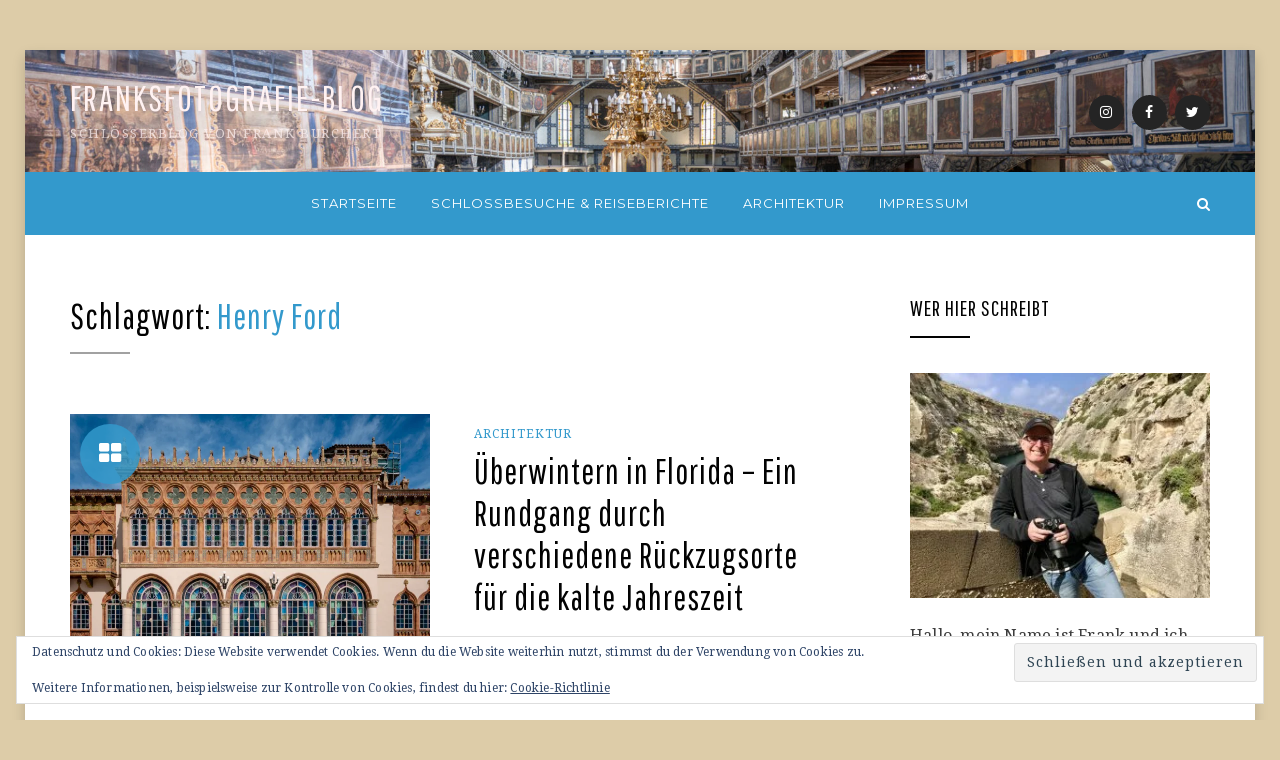

--- FILE ---
content_type: text/html; charset=UTF-8
request_url: https://franksfotografieblog.de/tag/henry-ford/
body_size: 86428
content:
<!DOCTYPE html>
<html lang="de">
<head >
<meta charset="UTF-8">
<meta name="viewport" content="width=device-width, initial-scale=1.0">
<link rel="profile" href="http://gmpg.org/xfn/11">
<link rel="pingback" href="https://franksfotografieblog.de/xmlrpc.php" />

<meta name='robots' content='index, follow, max-image-preview:large, max-snippet:-1, max-video-preview:-1' />

	<!-- This site is optimized with the Yoast SEO Premium plugin v26.8 (Yoast SEO v26.8) - https://yoast.com/product/yoast-seo-premium-wordpress/ -->
	<title>Henry Ford Archives - FranksFotografie-Blog</title>
	<link rel="canonical" href="https://franksfotografieblog.de/tag/henry-ford/" />
	<meta property="og:locale" content="de_DE" />
	<meta property="og:type" content="article" />
	<meta property="og:title" content="Henry Ford Archive" />
	<meta property="og:url" content="https://franksfotografieblog.de/tag/henry-ford/" />
	<meta property="og:site_name" content="FranksFotografie-Blog" />
	<meta name="twitter:card" content="summary_large_image" />
	<script type="application/ld+json" class="yoast-schema-graph">{"@context":"https://schema.org","@graph":[{"@type":"CollectionPage","@id":"https://franksfotografieblog.de/tag/henry-ford/","url":"https://franksfotografieblog.de/tag/henry-ford/","name":"Henry Ford Archives - FranksFotografie-Blog","isPartOf":{"@id":"https://franksfotografieblog.de/#website"},"primaryImageOfPage":{"@id":"https://franksfotografieblog.de/tag/henry-ford/#primaryimage"},"image":{"@id":"https://franksfotografieblog.de/tag/henry-ford/#primaryimage"},"thumbnailUrl":"https://i0.wp.com/franksfotografieblog.de/wp-content/uploads/2018/12/FB5_0330.jpg?fit=2048%2C1503&ssl=1","breadcrumb":{"@id":"https://franksfotografieblog.de/tag/henry-ford/#breadcrumb"},"inLanguage":"de"},{"@type":"ImageObject","inLanguage":"de","@id":"https://franksfotografieblog.de/tag/henry-ford/#primaryimage","url":"https://i0.wp.com/franksfotografieblog.de/wp-content/uploads/2018/12/FB5_0330.jpg?fit=2048%2C1503&ssl=1","contentUrl":"https://i0.wp.com/franksfotografieblog.de/wp-content/uploads/2018/12/FB5_0330.jpg?fit=2048%2C1503&ssl=1","width":2048,"height":1503,"caption":"Cà d'Zan - Venedig unter Palmen"},{"@type":"BreadcrumbList","@id":"https://franksfotografieblog.de/tag/henry-ford/#breadcrumb","itemListElement":[{"@type":"ListItem","position":1,"name":"Startseite","item":"https://franksfotografieblog.de/"},{"@type":"ListItem","position":2,"name":"Henry Ford"}]},{"@type":"WebSite","@id":"https://franksfotografieblog.de/#website","url":"https://franksfotografieblog.de/","name":"FranksFotografie-Blog","description":"Schlösserblog von Frank Burchert","potentialAction":[{"@type":"SearchAction","target":{"@type":"EntryPoint","urlTemplate":"https://franksfotografieblog.de/?s={search_term_string}"},"query-input":{"@type":"PropertyValueSpecification","valueRequired":true,"valueName":"search_term_string"}}],"inLanguage":"de"}]}</script>
	<!-- / Yoast SEO Premium plugin. -->


<link rel='dns-prefetch' href='//secure.gravatar.com' />
<link rel='dns-prefetch' href='//stats.wp.com' />
<link rel='dns-prefetch' href='//fonts.googleapis.com' />
<link rel='dns-prefetch' href='//v0.wordpress.com' />
<link rel='dns-prefetch' href='//widgets.wp.com' />
<link rel='dns-prefetch' href='//jetpack.wordpress.com' />
<link rel='dns-prefetch' href='//s0.wp.com' />
<link rel='dns-prefetch' href='//public-api.wordpress.com' />
<link rel='dns-prefetch' href='//0.gravatar.com' />
<link rel='dns-prefetch' href='//1.gravatar.com' />
<link rel='dns-prefetch' href='//2.gravatar.com' />
<link rel='preconnect' href='//i0.wp.com' />
<link rel='preconnect' href='//c0.wp.com' />
<link rel="alternate" type="application/rss+xml" title="FranksFotografie-Blog &raquo; Feed" href="https://franksfotografieblog.de/feed/" />
<link rel="alternate" type="application/rss+xml" title="FranksFotografie-Blog &raquo; Kommentar-Feed" href="https://franksfotografieblog.de/comments/feed/" />
<link rel="alternate" type="application/rss+xml" title="FranksFotografie-Blog &raquo; Henry Ford Schlagwort-Feed" href="https://franksfotografieblog.de/tag/henry-ford/feed/" />
<style id='wp-img-auto-sizes-contain-inline-css' type='text/css'>
img:is([sizes=auto i],[sizes^="auto," i]){contain-intrinsic-size:3000px 1500px}
/*# sourceURL=wp-img-auto-sizes-contain-inline-css */
</style>
<style id='wp-emoji-styles-inline-css' type='text/css'>

	img.wp-smiley, img.emoji {
		display: inline !important;
		border: none !important;
		box-shadow: none !important;
		height: 1em !important;
		width: 1em !important;
		margin: 0 0.07em !important;
		vertical-align: -0.1em !important;
		background: none !important;
		padding: 0 !important;
	}
/*# sourceURL=wp-emoji-styles-inline-css */
</style>
<style id='wp-block-library-inline-css' type='text/css'>
:root{--wp-block-synced-color:#7a00df;--wp-block-synced-color--rgb:122,0,223;--wp-bound-block-color:var(--wp-block-synced-color);--wp-editor-canvas-background:#ddd;--wp-admin-theme-color:#007cba;--wp-admin-theme-color--rgb:0,124,186;--wp-admin-theme-color-darker-10:#006ba1;--wp-admin-theme-color-darker-10--rgb:0,107,160.5;--wp-admin-theme-color-darker-20:#005a87;--wp-admin-theme-color-darker-20--rgb:0,90,135;--wp-admin-border-width-focus:2px}@media (min-resolution:192dpi){:root{--wp-admin-border-width-focus:1.5px}}.wp-element-button{cursor:pointer}:root .has-very-light-gray-background-color{background-color:#eee}:root .has-very-dark-gray-background-color{background-color:#313131}:root .has-very-light-gray-color{color:#eee}:root .has-very-dark-gray-color{color:#313131}:root .has-vivid-green-cyan-to-vivid-cyan-blue-gradient-background{background:linear-gradient(135deg,#00d084,#0693e3)}:root .has-purple-crush-gradient-background{background:linear-gradient(135deg,#34e2e4,#4721fb 50%,#ab1dfe)}:root .has-hazy-dawn-gradient-background{background:linear-gradient(135deg,#faaca8,#dad0ec)}:root .has-subdued-olive-gradient-background{background:linear-gradient(135deg,#fafae1,#67a671)}:root .has-atomic-cream-gradient-background{background:linear-gradient(135deg,#fdd79a,#004a59)}:root .has-nightshade-gradient-background{background:linear-gradient(135deg,#330968,#31cdcf)}:root .has-midnight-gradient-background{background:linear-gradient(135deg,#020381,#2874fc)}:root{--wp--preset--font-size--normal:16px;--wp--preset--font-size--huge:42px}.has-regular-font-size{font-size:1em}.has-larger-font-size{font-size:2.625em}.has-normal-font-size{font-size:var(--wp--preset--font-size--normal)}.has-huge-font-size{font-size:var(--wp--preset--font-size--huge)}.has-text-align-center{text-align:center}.has-text-align-left{text-align:left}.has-text-align-right{text-align:right}.has-fit-text{white-space:nowrap!important}#end-resizable-editor-section{display:none}.aligncenter{clear:both}.items-justified-left{justify-content:flex-start}.items-justified-center{justify-content:center}.items-justified-right{justify-content:flex-end}.items-justified-space-between{justify-content:space-between}.screen-reader-text{border:0;clip-path:inset(50%);height:1px;margin:-1px;overflow:hidden;padding:0;position:absolute;width:1px;word-wrap:normal!important}.screen-reader-text:focus{background-color:#ddd;clip-path:none;color:#444;display:block;font-size:1em;height:auto;left:5px;line-height:normal;padding:15px 23px 14px;text-decoration:none;top:5px;width:auto;z-index:100000}html :where(.has-border-color){border-style:solid}html :where([style*=border-top-color]){border-top-style:solid}html :where([style*=border-right-color]){border-right-style:solid}html :where([style*=border-bottom-color]){border-bottom-style:solid}html :where([style*=border-left-color]){border-left-style:solid}html :where([style*=border-width]){border-style:solid}html :where([style*=border-top-width]){border-top-style:solid}html :where([style*=border-right-width]){border-right-style:solid}html :where([style*=border-bottom-width]){border-bottom-style:solid}html :where([style*=border-left-width]){border-left-style:solid}html :where(img[class*=wp-image-]){height:auto;max-width:100%}:where(figure){margin:0 0 1em}html :where(.is-position-sticky){--wp-admin--admin-bar--position-offset:var(--wp-admin--admin-bar--height,0px)}@media screen and (max-width:600px){html :where(.is-position-sticky){--wp-admin--admin-bar--position-offset:0px}}

/*# sourceURL=wp-block-library-inline-css */
</style><style id='global-styles-inline-css' type='text/css'>
:root{--wp--preset--aspect-ratio--square: 1;--wp--preset--aspect-ratio--4-3: 4/3;--wp--preset--aspect-ratio--3-4: 3/4;--wp--preset--aspect-ratio--3-2: 3/2;--wp--preset--aspect-ratio--2-3: 2/3;--wp--preset--aspect-ratio--16-9: 16/9;--wp--preset--aspect-ratio--9-16: 9/16;--wp--preset--color--black: #000000;--wp--preset--color--cyan-bluish-gray: #abb8c3;--wp--preset--color--white: #ffffff;--wp--preset--color--pale-pink: #f78da7;--wp--preset--color--vivid-red: #cf2e2e;--wp--preset--color--luminous-vivid-orange: #ff6900;--wp--preset--color--luminous-vivid-amber: #fcb900;--wp--preset--color--light-green-cyan: #7bdcb5;--wp--preset--color--vivid-green-cyan: #00d084;--wp--preset--color--pale-cyan-blue: #8ed1fc;--wp--preset--color--vivid-cyan-blue: #0693e3;--wp--preset--color--vivid-purple: #9b51e0;--wp--preset--gradient--vivid-cyan-blue-to-vivid-purple: linear-gradient(135deg,rgb(6,147,227) 0%,rgb(155,81,224) 100%);--wp--preset--gradient--light-green-cyan-to-vivid-green-cyan: linear-gradient(135deg,rgb(122,220,180) 0%,rgb(0,208,130) 100%);--wp--preset--gradient--luminous-vivid-amber-to-luminous-vivid-orange: linear-gradient(135deg,rgb(252,185,0) 0%,rgb(255,105,0) 100%);--wp--preset--gradient--luminous-vivid-orange-to-vivid-red: linear-gradient(135deg,rgb(255,105,0) 0%,rgb(207,46,46) 100%);--wp--preset--gradient--very-light-gray-to-cyan-bluish-gray: linear-gradient(135deg,rgb(238,238,238) 0%,rgb(169,184,195) 100%);--wp--preset--gradient--cool-to-warm-spectrum: linear-gradient(135deg,rgb(74,234,220) 0%,rgb(151,120,209) 20%,rgb(207,42,186) 40%,rgb(238,44,130) 60%,rgb(251,105,98) 80%,rgb(254,248,76) 100%);--wp--preset--gradient--blush-light-purple: linear-gradient(135deg,rgb(255,206,236) 0%,rgb(152,150,240) 100%);--wp--preset--gradient--blush-bordeaux: linear-gradient(135deg,rgb(254,205,165) 0%,rgb(254,45,45) 50%,rgb(107,0,62) 100%);--wp--preset--gradient--luminous-dusk: linear-gradient(135deg,rgb(255,203,112) 0%,rgb(199,81,192) 50%,rgb(65,88,208) 100%);--wp--preset--gradient--pale-ocean: linear-gradient(135deg,rgb(255,245,203) 0%,rgb(182,227,212) 50%,rgb(51,167,181) 100%);--wp--preset--gradient--electric-grass: linear-gradient(135deg,rgb(202,248,128) 0%,rgb(113,206,126) 100%);--wp--preset--gradient--midnight: linear-gradient(135deg,rgb(2,3,129) 0%,rgb(40,116,252) 100%);--wp--preset--font-size--small: 13px;--wp--preset--font-size--medium: 20px;--wp--preset--font-size--large: 36px;--wp--preset--font-size--x-large: 42px;--wp--preset--spacing--20: 0.44rem;--wp--preset--spacing--30: 0.67rem;--wp--preset--spacing--40: 1rem;--wp--preset--spacing--50: 1.5rem;--wp--preset--spacing--60: 2.25rem;--wp--preset--spacing--70: 3.38rem;--wp--preset--spacing--80: 5.06rem;--wp--preset--shadow--natural: 6px 6px 9px rgba(0, 0, 0, 0.2);--wp--preset--shadow--deep: 12px 12px 50px rgba(0, 0, 0, 0.4);--wp--preset--shadow--sharp: 6px 6px 0px rgba(0, 0, 0, 0.2);--wp--preset--shadow--outlined: 6px 6px 0px -3px rgb(255, 255, 255), 6px 6px rgb(0, 0, 0);--wp--preset--shadow--crisp: 6px 6px 0px rgb(0, 0, 0);}:where(.is-layout-flex){gap: 0.5em;}:where(.is-layout-grid){gap: 0.5em;}body .is-layout-flex{display: flex;}.is-layout-flex{flex-wrap: wrap;align-items: center;}.is-layout-flex > :is(*, div){margin: 0;}body .is-layout-grid{display: grid;}.is-layout-grid > :is(*, div){margin: 0;}:where(.wp-block-columns.is-layout-flex){gap: 2em;}:where(.wp-block-columns.is-layout-grid){gap: 2em;}:where(.wp-block-post-template.is-layout-flex){gap: 1.25em;}:where(.wp-block-post-template.is-layout-grid){gap: 1.25em;}.has-black-color{color: var(--wp--preset--color--black) !important;}.has-cyan-bluish-gray-color{color: var(--wp--preset--color--cyan-bluish-gray) !important;}.has-white-color{color: var(--wp--preset--color--white) !important;}.has-pale-pink-color{color: var(--wp--preset--color--pale-pink) !important;}.has-vivid-red-color{color: var(--wp--preset--color--vivid-red) !important;}.has-luminous-vivid-orange-color{color: var(--wp--preset--color--luminous-vivid-orange) !important;}.has-luminous-vivid-amber-color{color: var(--wp--preset--color--luminous-vivid-amber) !important;}.has-light-green-cyan-color{color: var(--wp--preset--color--light-green-cyan) !important;}.has-vivid-green-cyan-color{color: var(--wp--preset--color--vivid-green-cyan) !important;}.has-pale-cyan-blue-color{color: var(--wp--preset--color--pale-cyan-blue) !important;}.has-vivid-cyan-blue-color{color: var(--wp--preset--color--vivid-cyan-blue) !important;}.has-vivid-purple-color{color: var(--wp--preset--color--vivid-purple) !important;}.has-black-background-color{background-color: var(--wp--preset--color--black) !important;}.has-cyan-bluish-gray-background-color{background-color: var(--wp--preset--color--cyan-bluish-gray) !important;}.has-white-background-color{background-color: var(--wp--preset--color--white) !important;}.has-pale-pink-background-color{background-color: var(--wp--preset--color--pale-pink) !important;}.has-vivid-red-background-color{background-color: var(--wp--preset--color--vivid-red) !important;}.has-luminous-vivid-orange-background-color{background-color: var(--wp--preset--color--luminous-vivid-orange) !important;}.has-luminous-vivid-amber-background-color{background-color: var(--wp--preset--color--luminous-vivid-amber) !important;}.has-light-green-cyan-background-color{background-color: var(--wp--preset--color--light-green-cyan) !important;}.has-vivid-green-cyan-background-color{background-color: var(--wp--preset--color--vivid-green-cyan) !important;}.has-pale-cyan-blue-background-color{background-color: var(--wp--preset--color--pale-cyan-blue) !important;}.has-vivid-cyan-blue-background-color{background-color: var(--wp--preset--color--vivid-cyan-blue) !important;}.has-vivid-purple-background-color{background-color: var(--wp--preset--color--vivid-purple) !important;}.has-black-border-color{border-color: var(--wp--preset--color--black) !important;}.has-cyan-bluish-gray-border-color{border-color: var(--wp--preset--color--cyan-bluish-gray) !important;}.has-white-border-color{border-color: var(--wp--preset--color--white) !important;}.has-pale-pink-border-color{border-color: var(--wp--preset--color--pale-pink) !important;}.has-vivid-red-border-color{border-color: var(--wp--preset--color--vivid-red) !important;}.has-luminous-vivid-orange-border-color{border-color: var(--wp--preset--color--luminous-vivid-orange) !important;}.has-luminous-vivid-amber-border-color{border-color: var(--wp--preset--color--luminous-vivid-amber) !important;}.has-light-green-cyan-border-color{border-color: var(--wp--preset--color--light-green-cyan) !important;}.has-vivid-green-cyan-border-color{border-color: var(--wp--preset--color--vivid-green-cyan) !important;}.has-pale-cyan-blue-border-color{border-color: var(--wp--preset--color--pale-cyan-blue) !important;}.has-vivid-cyan-blue-border-color{border-color: var(--wp--preset--color--vivid-cyan-blue) !important;}.has-vivid-purple-border-color{border-color: var(--wp--preset--color--vivid-purple) !important;}.has-vivid-cyan-blue-to-vivid-purple-gradient-background{background: var(--wp--preset--gradient--vivid-cyan-blue-to-vivid-purple) !important;}.has-light-green-cyan-to-vivid-green-cyan-gradient-background{background: var(--wp--preset--gradient--light-green-cyan-to-vivid-green-cyan) !important;}.has-luminous-vivid-amber-to-luminous-vivid-orange-gradient-background{background: var(--wp--preset--gradient--luminous-vivid-amber-to-luminous-vivid-orange) !important;}.has-luminous-vivid-orange-to-vivid-red-gradient-background{background: var(--wp--preset--gradient--luminous-vivid-orange-to-vivid-red) !important;}.has-very-light-gray-to-cyan-bluish-gray-gradient-background{background: var(--wp--preset--gradient--very-light-gray-to-cyan-bluish-gray) !important;}.has-cool-to-warm-spectrum-gradient-background{background: var(--wp--preset--gradient--cool-to-warm-spectrum) !important;}.has-blush-light-purple-gradient-background{background: var(--wp--preset--gradient--blush-light-purple) !important;}.has-blush-bordeaux-gradient-background{background: var(--wp--preset--gradient--blush-bordeaux) !important;}.has-luminous-dusk-gradient-background{background: var(--wp--preset--gradient--luminous-dusk) !important;}.has-pale-ocean-gradient-background{background: var(--wp--preset--gradient--pale-ocean) !important;}.has-electric-grass-gradient-background{background: var(--wp--preset--gradient--electric-grass) !important;}.has-midnight-gradient-background{background: var(--wp--preset--gradient--midnight) !important;}.has-small-font-size{font-size: var(--wp--preset--font-size--small) !important;}.has-medium-font-size{font-size: var(--wp--preset--font-size--medium) !important;}.has-large-font-size{font-size: var(--wp--preset--font-size--large) !important;}.has-x-large-font-size{font-size: var(--wp--preset--font-size--x-large) !important;}
/*# sourceURL=global-styles-inline-css */
</style>

<style id='classic-theme-styles-inline-css' type='text/css'>
/*! This file is auto-generated */
.wp-block-button__link{color:#fff;background-color:#32373c;border-radius:9999px;box-shadow:none;text-decoration:none;padding:calc(.667em + 2px) calc(1.333em + 2px);font-size:1.125em}.wp-block-file__button{background:#32373c;color:#fff;text-decoration:none}
/*# sourceURL=/wp-includes/css/classic-themes.min.css */
</style>
<link rel='stylesheet' id='anemone-bootstrap-css' href='https://franksfotografieblog.de/wp-content/themes/anemone-pro/css/bootstrap.css?ver=6.9' type='text/css' media='all' />
<link rel='stylesheet' id='anemone-fontawesome-css' href='https://franksfotografieblog.de/wp-content/themes/anemone-pro/css/font-awesome.css?ver=6.9' type='text/css' media='all' />
<link rel='stylesheet' id='anemone-animate-css' href='https://franksfotografieblog.de/wp-content/themes/anemone-pro/css/animate.css?ver=6.9' type='text/css' media='all' />
<link rel='stylesheet' id='anemone-fonts-css' href='https://fonts.googleapis.com/css?family=Pathway+Gothic+One%7CDroid+Serif%7CMontserrat&#038;subset=latin%2Clatin-ext' type='text/css' media='all' />
<link rel='stylesheet' id='anemone-style-css' href='https://franksfotografieblog.de/wp-content/themes/anemone-pro/style.css?ver=6.9' type='text/css' media='all' />
<style id='anemone-style-inline-css' type='text/css'>
.credits-designer{display:none;}
a,a:visited{color:#3399cc;}.main-navigation.stuck{background:#3399cc;background:rgba( 51, 153, 204, 0.85);}.primary-menu-responsive .dropdown-toggle:hover,.primary-menu-responsive .dropdown-toggle:focus,.primary-menu-responsive .dropdown-toggle:active{background-color:#3399cc;}.primary-menu-responsive .dropdown-toggle.toggle-on{background-color:#3399cc;}.site-social2-menu a:hover,.site-social2-menu a:focus,.site-social2-menu a:active{background:#3399cc;}.paging-navigation .nav-previous a:hover,.paging-navigation .nav-previous a:focus,.paging-navigation .nav-previous a:active,.paging-navigation .nav-next a:hover,.paging-navigation .nav-next a:focus,.paging-navigation .nav-next a:active{color:#3399cc;}.paging-navigation .nav-previous a:before,.paging-navigation .nav-next a:after{color:#3399cc;}.pagination .current.page-numbers{background:#3399cc;border:1px solid #3399cc;}.post-navigation a:hover,.post-navigation a:focus,.post-navigation a:active{color:#3399cc;}.comment-navigation .nav-previous a:hover,.comment-navigation .nav-previous a:focus,.comment-navigation .nav-previous a:active,.image-navigation .nav-previous a:hover,.image-navigation .nav-previous a:focus,.image-navigation .nav-previous a:active,.comment-navigation .nav-next a:hover,.comment-navigation .nav-next a:focus,.comment-navigation .nav-next a:active,.image-navigation .nav-next a:hover,.image-navigation .nav-next a:focus,.image-navigation .nav-next a:active{color:#3399cc;}.comment-navigation .nav-previous a:before,.comment-navigation .nav-next a:after,.image-navigation .nav-previous a:before,.image-navigation .nav-next a:after{color:#3399cc;}.page-title span{color:#3399cc;}.entry-title a:hover,.entry-title a:focus,.entry-title a:active,.page-title a:hover,.page-title a:focus,.page-title a:active{color:#3399cc;}.page-links > span{background:#3399cc;}.entry-meta a:hover,.entry-meta a:focus,.entry-meta a:active{color:#3399cc;}.entry-meta .first-category a,.entry-meta .first-category a:visited{color:#3399cc;}.entry-image-wrapper .post-label{background:#3399cc;background:rgba( 51, 153, 204, 0.85);}.single .entry-meta-header{color:#3399cc;}.entry-image-wrapper .post-format-label a,.entry-image-wrapper .post-format-label a:visited{background:#3399cc;background:rgba( 51, 153, 204, 0.85);}.comment-list .bypostauthor .comment-body{border-bottom:3px solid #3399cc;}.comment-list .comment-awaiting-moderation{color:#3399cc;}.widget_tag_cloud a,.widget_tag_cloud a:visited{background:#3399cc;background:rgba( 51, 153, 204, 0.85);}.widget_nav_menu .custom-menu-toggle:focus:after{color:#3399cc;}.widget_nav_menu .custom-menu-toggle.toggle-on:after{color:#3399cc;}.widget_pages .page-toggle:focus:after{color:#3399cc;}.widget_pages .page-toggle.toggle-on:after{color:#3399cc;}.widget_categories .category-toggle:focus:after{color:#3399cc;}.widget_categories .category-toggle.toggle-on:after{color:#3399cc;}.hentry .mejs-controls .mejs-time-rail .mejs-time-current{background:#3399cc;}.pace .pace-progress{background:#3399cc;}.widget_contact_info .confit-address:before,.widget_contact_info .confit-phone:before,.widget_contact_info .confit-hours:before{color:#3399cc;}.jetpack_subscription_widget{background:#3399cc;background:rgba( 51, 153, 204, 0.85);}
/*# sourceURL=anemone-style-inline-css */
</style>
<link rel='stylesheet' id='jetpack-swiper-library-css' href='https://c0.wp.com/p/jetpack/15.4/_inc/blocks/swiper.css' type='text/css' media='all' />
<link rel='stylesheet' id='jetpack-carousel-css' href='https://c0.wp.com/p/jetpack/15.4/modules/carousel/jetpack-carousel.css' type='text/css' media='all' />
<link rel='stylesheet' id='tiled-gallery-css' href='https://c0.wp.com/p/jetpack/15.4/modules/tiled-gallery/tiled-gallery/tiled-gallery.css' type='text/css' media='all' />
<link rel='stylesheet' id='jetpack_likes-css' href='https://c0.wp.com/p/jetpack/15.4/modules/likes/style.css' type='text/css' media='all' />
<link rel='stylesheet' id='anemone-slick-style-css' href='https://franksfotografieblog.de/wp-content/themes/anemone-pro/css/slick.css?ver=6.9' type='text/css' media='all' />
<link rel='stylesheet' id='jetpack-subscriptions-css' href='https://c0.wp.com/p/jetpack/15.4/_inc/build/subscriptions/subscriptions.min.css' type='text/css' media='all' />
<link rel='stylesheet' id='tablepress-default-css' href='https://franksfotografieblog.de/wp-content/plugins/tablepress/css/build/default.css?ver=3.2.6' type='text/css' media='all' />
<link rel='stylesheet' id='sharedaddy-css' href='https://c0.wp.com/p/jetpack/15.4/modules/sharedaddy/sharing.css' type='text/css' media='all' />
<link rel='stylesheet' id='social-logos-css' href='https://c0.wp.com/p/jetpack/15.4/_inc/social-logos/social-logos.min.css' type='text/css' media='all' />
<script type="text/javascript" src="https://c0.wp.com/c/6.9/wp-includes/js/jquery/jquery.min.js" id="jquery-core-js"></script>
<script type="text/javascript" src="https://c0.wp.com/c/6.9/wp-includes/js/jquery/jquery-migrate.min.js" id="jquery-migrate-js"></script>
<script type="text/javascript" id="wti_like_post_script-js-extra">
/* <![CDATA[ */
var wtilp = {"ajax_url":"https://franksfotografieblog.de/wp-admin/admin-ajax.php","redirect_url":"","show_counts":"1","style":"style2"};
//# sourceURL=wti_like_post_script-js-extra
/* ]]> */
</script>
<script type="text/javascript" src="https://franksfotografieblog.de/wp-content/plugins/wti-like-post-pro/js/wti-like-post.js?ver=6.9" id="wti_like_post_script-js"></script>
<link rel="https://api.w.org/" href="https://franksfotografieblog.de/wp-json/" /><link rel="alternate" title="JSON" type="application/json" href="https://franksfotografieblog.de/wp-json/wp/v2/tags/2136" /><link rel="EditURI" type="application/rsd+xml" title="RSD" href="https://franksfotografieblog.de/xmlrpc.php?rsd" />
<meta name="generator" content="WordPress 6.9" />
<link rel="stylesheet" type="text/css" href="https://franksfotografieblog.de/wp-content/plugins/wti-like-post-pro/css/wti-like-post.css" media="screen" />
	<style>img#wpstats{display:none}</style>
		<style type="text/css">.recentcomments a{display:inline !important;padding:0 !important;margin:0 !important;}</style>
		<style type="text/css">
		.site-header {
			background-image: url(https://franksfotografieblog.de/wp-content/uploads/2024/09/cropped-FBZ_8154-scaled-1.jpg);
			background-repeat: no-repeat;
			background-position: top center;
			-webkit-background-size: cover;
			   -moz-background-size: cover;
			     -o-background-size: cover;
			        background-size: cover;
		}
	</style>
	
		<style type="text/css">
			.site-title a,
		.site-title a:visited {
			color: #fff2f2;
		}
		.site-title a:hover,
		.site-title a:focus,
		.site-title a:active {
			color: #fff2f2;
			color: rgba( 255, 242, 242, 0.7);
		}
		.site-description {
			color: #fff2f2;
			color: rgba( 255, 242, 242, 0.7);
		}
		</style>

<style type="text/css" id="custom-background-css">
body.custom-background { background-color: #ddcca8; }
</style>
	<link rel='stylesheet' id='eu-cookie-law-style-css' href='https://c0.wp.com/p/jetpack/15.4/modules/widgets/eu-cookie-law/style.css' type='text/css' media='all' />
</head>
<body class="archive tag tag-henry-ford tag-2136 custom-background wp-theme-anemone-pro has-site-branding theme-style-box has-header-social-menu has-footer-widgets right-sidebar has-sticky-sidebar has-animation has-preloader has-sticky-menu has-menu-search" itemscope itemtype="http://schema.org/WebPage">
<div id="page" class="site-wrapper hfeed site">

	<div class="preloader-effect">
	<div class="preloader-effect-inside">

		<div class="preloader-spinner">
			<div class="bounce1"></div>
			<div class="bounce2"></div>
			<div class="bounce3"></div>
		</div><!-- .preloader-spinner -->

		<div class="preloader-spinner-alt">
			Loading...		</div><!-- .preloader-spinner-altr -->

		<div class="preloader-skip">
			<a href="#" class="prelaoder-skip-control">
				Skip			</a>
		</div><!-- .preloader-skip -->

	</div><!-- .preloader-effect-inside -->
</div>

		<header id="masthead" class="site-header" role="banner" itemscope itemtype="http://schema.org/WPHeader">
		<div class="container">
			<div class="row">

				<div class="site-header-shared-branding-wrapper">
					<div class="site-logo-wrapper" itemscope itemtype="http://schema.org/Organization"></div>
					<div class="site-branding">
													<p class="site-title" itemprop="headline"><a href="https://franksfotografieblog.de/" title="FranksFotografie-Blog" rel="home">FranksFotografie-Blog</a></p>
						
												<p class="site-description" itemprop="description">Schlösserblog von Frank Burchert</p>
											</div>
				</div><!-- .site-header-branding-wrapper -->

								<div class="site-header-shared-social-wrapper">
					<div class="site-bar">

						<div class="site-social-menu"><ul id="menu-social-links" class="social-menu"><li id="menu-item-162" class="menu-item menu-item-type-custom menu-item-object-custom menu-item-162"><a href="https://www.instagram.com/franksfotografie/"><span class="screen-reader-text">Instagram</span></a></li>
<li id="menu-item-399" class="menu-item menu-item-type-custom menu-item-object-custom menu-item-399"><a href="https://www.facebook.com/fotografie.frankburchert/"><span class="screen-reader-text">FB</span></a></li>
<li id="menu-item-1943" class="menu-item menu-item-type-custom menu-item-object-custom menu-item-1943"><a href="https://twitter.com/franksfotoblog"><span class="screen-reader-text">Twitter</span></a></li>
</ul></div>
					</div><!-- .site-bar -->
				</div><!-- .col-* -->
				
			</div><!-- .row -->
		</div><!-- .container -->
	</header><!-- #masthead -->

	<nav id="site-navigation" class="main-navigation" role="navigation" itemscope itemtype="http://schema.org/SiteNavigationElement">
	<div class="container">
		<div class="row">
			<div class="col-lg-12">

				<a class="skip-link screen-reader-text" href="#content">Skip to content</a>
				<div class="toggle-menu-wrapper">
					<a href="#main-navigation-responsive" title="Menu" class="toggle-menu">Menu</a>
				</div>

				<div class="site-primary-menu"><ul id="menu-hauptmenue" class="primary-menu sf-menu"><li id="menu-item-152" class="menu-item menu-item-type-custom menu-item-object-custom menu-item-home menu-item-152"><a href="http://franksfotografieblog.de">Startseite</a></li>
<li id="menu-item-1563" class="menu-item menu-item-type-taxonomy menu-item-object-category menu-item-has-children menu-item-1563"><a href="https://franksfotografieblog.de/category/reiseberichte/">Schlossbesuche &amp; Reiseberichte</a>
<ul class="sub-menu">
	<li id="menu-item-7726" class="menu-item menu-item-type-taxonomy menu-item-object-category menu-item-7726"><a href="https://franksfotografieblog.de/category/baden-wuerttemberg/">Baden-Württemberg</a></li>
	<li id="menu-item-5598" class="menu-item menu-item-type-taxonomy menu-item-object-category menu-item-5598"><a href="https://franksfotografieblog.de/category/bayern/">Bayern</a></li>
	<li id="menu-item-2048" class="menu-item menu-item-type-taxonomy menu-item-object-category menu-item-2048"><a href="https://franksfotografieblog.de/category/berlin/">Berlin</a></li>
	<li id="menu-item-956" class="menu-item menu-item-type-taxonomy menu-item-object-category menu-item-956"><a href="https://franksfotografieblog.de/category/brandenburg/">Brandenburg</a></li>
	<li id="menu-item-958" class="menu-item menu-item-type-taxonomy menu-item-object-category menu-item-958"><a href="https://franksfotografieblog.de/category/europa/">Europa</a></li>
	<li id="menu-item-7977" class="menu-item menu-item-type-taxonomy menu-item-object-category menu-item-7977"><a href="https://franksfotografieblog.de/category/frankreich/">Frankreich</a></li>
	<li id="menu-item-961" class="menu-item menu-item-type-taxonomy menu-item-object-category menu-item-961"><a href="https://franksfotografieblog.de/category/hamburg/">Hamburg</a></li>
	<li id="menu-item-7084" class="menu-item menu-item-type-taxonomy menu-item-object-category menu-item-7084"><a href="https://franksfotografieblog.de/category/hessen/">Hessen</a></li>
	<li id="menu-item-2390" class="menu-item menu-item-type-taxonomy menu-item-object-category menu-item-2390"><a href="https://franksfotografieblog.de/category/mecklenburg-vorpommern/">Mecklenburg-Vorpommern</a></li>
	<li id="menu-item-8418" class="menu-item menu-item-type-taxonomy menu-item-object-category menu-item-8418"><a href="https://franksfotografieblog.de/category/deutschland/nordrhein-westfalen-deutschland/">Nordrhein-Westfalen</a></li>
	<li id="menu-item-8654" class="menu-item menu-item-type-taxonomy menu-item-object-category menu-item-8654"><a href="https://franksfotografieblog.de/category/oesterreich/">Österreich</a></li>
	<li id="menu-item-9013" class="menu-item menu-item-type-taxonomy menu-item-object-category menu-item-9013"><a href="https://franksfotografieblog.de/category/polen/">Polen</a></li>
	<li id="menu-item-963" class="menu-item menu-item-type-taxonomy menu-item-object-category menu-item-963"><a href="https://franksfotografieblog.de/category/sachsen/">Sachsen</a></li>
	<li id="menu-item-1334" class="menu-item menu-item-type-taxonomy menu-item-object-category menu-item-1334"><a href="https://franksfotografieblog.de/category/sachsen-anhalt/">Sachsen-Anhalt</a></li>
	<li id="menu-item-9014" class="menu-item menu-item-type-taxonomy menu-item-object-category menu-item-9014"><a href="https://franksfotografieblog.de/category/tschechien/">Tschechien</a></li>
	<li id="menu-item-2120" class="menu-item menu-item-type-taxonomy menu-item-object-category menu-item-2120"><a href="https://franksfotografieblog.de/category/thueringen/">Thüringen</a></li>
	<li id="menu-item-2221" class="menu-item menu-item-type-taxonomy menu-item-object-category menu-item-2221"><a href="https://franksfotografieblog.de/category/usa/">USA</a></li>
</ul>
</li>
<li id="menu-item-618" class="menu-item menu-item-type-taxonomy menu-item-object-category menu-item-618"><a href="https://franksfotografieblog.de/category/architektur/">Architektur</a></li>
<li id="menu-item-154" class="menu-item menu-item-type-post_type menu-item-object-page menu-item-privacy-policy menu-item-154"><a rel="privacy-policy" href="https://franksfotografieblog.de/impressum/">Impressum</a></li>
</ul></div>
								<div class="site-home">
					<a href="https://franksfotografieblog.de/" title="FranksFotografie-Blog" rel="home" class="toggle-home">
						<span>Home</span>
					</a>
				</div>
				
								<div class="site-search">
					<a href="#" title="Search" class="toggle-search">
						<span>Search</span>
					</a>
				</div>
				
			</div><!-- .col-lg-12 -->
		</div><!-- .row -->
	</div><!-- .container -->
</nav><!-- .main-navigation -->

	<div id="content" class="site-content">

	<div class="container">
		<div class="row">

			<section id="primary" class="content-area col-xs-12 col-sm-8 col-md-8 col-lg-8">
				<main id="main" class="site-main" role="main">

				
					<header class="page-header">
						<h1 class="page-title">Schlagwort: <span>Henry Ford</span></h1>					</header><!-- .page-header -->

										
						
<article id="post-5118" class="post-5118 post type-post status-publish format-gallery has-post-thumbnail hentry category-architektur category-usa tag-architektur tag-ausflugstipps tag-ca-dzan tag-edison-ford-winter-estates tag-florida tag-fort-myers tag-henry-ford tag-reiseblog tag-southwestflorida tag-thomas-edison tag-travelblog tag-travelblogger tag-usa post_format-post-format-gallery wow fadeIn" itemscope itemtype="http://schema.org/CreativeWork">

		<div class="entry-image-wrapper">
		
	<figure class="post-thumbnail">
		<a href="https://franksfotografieblog.de/ueberwintern-in-florida/">
			<img width="720" height="540" src="https://i0.wp.com/franksfotografieblog.de/wp-content/uploads/2018/12/FB5_0330.jpg?resize=720%2C540&amp;ssl=1" class="img-featured img-responsive wp-post-image" alt="Überwintern in Florida" decoding="async" fetchpriority="high" srcset="https://i0.wp.com/franksfotografieblog.de/wp-content/uploads/2018/12/FB5_0330.jpg?resize=720%2C540&amp;ssl=1 720w, https://i0.wp.com/franksfotografieblog.de/wp-content/uploads/2018/12/FB5_0330.jpg?zoom=2&amp;resize=720%2C540&amp;ssl=1 1440w" sizes="(max-width: 720px) 100vw, 720px" data-attachment-id="5182" data-permalink="https://franksfotografieblog.de/fb5_0330/" data-orig-file="https://i0.wp.com/franksfotografieblog.de/wp-content/uploads/2018/12/FB5_0330.jpg?fit=2048%2C1503&amp;ssl=1" data-orig-size="2048,1503" data-comments-opened="1" data-image-meta="{&quot;aperture&quot;:&quot;9&quot;,&quot;credit&quot;:&quot;&quot;,&quot;camera&quot;:&quot;NIKON D500&quot;,&quot;caption&quot;:&quot;&quot;,&quot;created_timestamp&quot;:&quot;1538408464&quot;,&quot;copyright&quot;:&quot;&quot;,&quot;focal_length&quot;:&quot;18&quot;,&quot;iso&quot;:&quot;100&quot;,&quot;shutter_speed&quot;:&quot;0.003125&quot;,&quot;title&quot;:&quot;&quot;,&quot;orientation&quot;:&quot;0&quot;}" data-image-title="Cà d&amp;#8217;Zan Sarasota" data-image-description="" data-image-caption="&lt;p&gt;Cà d&amp;#8217;Zan &amp;#8211; Venedig unter Palmen&lt;/p&gt;
" data-medium-file="https://i0.wp.com/franksfotografieblog.de/wp-content/uploads/2018/12/FB5_0330.jpg?fit=300%2C220&amp;ssl=1" data-large-file="https://i0.wp.com/franksfotografieblog.de/wp-content/uploads/2018/12/FB5_0330.jpg?fit=750%2C551&amp;ssl=1" />		</a>
	</figure><!-- .post-thumbnail -->

						<span class="post-format-label post-format-label-gallery"><a class="post-format-link" href="https://franksfotografieblog.de/type/gallery/" title="All Galerie posts"><span class="screen-reader-text">Galerie</span></a></span>					</div><!-- .entry-image-wrapper -->
	
	<div class="entry-content-wrapper">

				<div class="entry-meta entry-meta-header entry-meta-header-top">
			<ul>
				<li><span class="first-category"><a href="https://franksfotografieblog.de/category/architektur/">Architektur</a></span></li>											</ul>
		</div><!-- .entry-meta -->
		
		<header class="entry-header">
			<h1 class="entry-title" itemprop="headline"><a href="https://franksfotografieblog.de/ueberwintern-in-florida/" rel="bookmark">Überwintern in Florida &#8211; Ein Rundgang durch verschiedene Rückzugsorte für die kalte Jahreszeit</a></h1>		</header><!-- .entry-header -->

				<div class="entry-meta entry-meta-header entry-meta-header-bottom">
			<ul>
								<li><span class="posted-on"><span class="screen-reader-text">Posted on</span><a href="https://franksfotografieblog.de/ueberwintern-in-florida/" rel="bookmark"> <time class="entry-date published" datetime="2018-12-26T20:50:23+01:00" itemprop="datePublished">26. Dezember 2018</time><time class="updated" datetime="2018-12-26T21:39:54+01:00" itemprop="dateModified">26. Dezember 2018</time></a></span></li>			</ul>
		</div><!-- .entry-meta -->
		
	</div><!-- .entry-content-wrapper -->

</article><!-- #post-## -->

					
					
				
				</main><!-- #main -->
			</section><!-- #primary -->

			<div id="site-sidebar" class="sidebar-area col-xs-12 col-sm-4 col-md-4 col-lg-4">
	<div id="secondary" class="sidebar widget-area" role="complementary" itemscope itemtype="http://schema.org/WPSideBar">
				<aside id="text-4" class="widget widget_text"><h2 class="widget-title">Wer hier schreibt</h2>			<div class="textwidget"><p><img decoding="async" data-recalc-dims="1" src="https://i0.wp.com/franksfotografieblog.de/wp-content/uploads/2017/05/IMG_7123-e1496219212910.jpg?w=750" /></p>
<p>Hallo, mein Name ist Frank und ich bin im wunderschönen Brandenburg zu Hause.</p>
<p>Herzlich Willkommen auf meinem Schlösserblog. Hier berichte ich über Ausflüge in die nähere Umgebung, aber auch über Reisen in die Ferne.</p>
<p>Am liebsten fotografiere und berichte ich über Schloss- und Parkanlagen sowie Guts- und Herrenhäuser. Aber auch Städtereisen kommen nicht zu kurz.</p>
<p>Ich wünsche viel Spaß beim Stöbern auf meiner Seite und hoffe, dass euch meine Beiträge gefallen.</p>
<p><strong>Hinweis</strong>: Alle Bilder in diesem Blog sind von mir. Eine Weiterverbreitung ist nur mit ausdrücklicher Genehmigung gestattet.</p>
</div>
		</aside><aside id="postcarousel-anemone-2" class="widget widget-postcarousel-anemone">					<h2 class="widget-title">Neueste Beiträge</h2>		
				<div class="anemone-postcarousel-wrapper postcarousel-loader" data-ride="anemone-postcarousel" data-postcarousel='{"speed":500,"autoplay":true,"autoplaySpeed":3000,"pauseOnHover":false,"cssEase":"ease","fade":true,"arrows":false,"dots":true}'>

			<div class="postcarousel-spinner"></div>
			<div class="anemone-postcarousel">

								<div>
					<a href="https://franksfotografieblog.de/schlosskapelle-dresden/">
													<img width="750" height="750" src="https://i0.wp.com/franksfotografieblog.de/wp-content/uploads/2025/12/FBZ_9917-Pano-scaled.jpg?resize=750%2C750&amp;ssl=1" class="img-postcarousel img-responsive wp-post-image" alt="Schlosskapelle Dresden" decoding="async" loading="lazy" srcset="https://i0.wp.com/franksfotografieblog.de/wp-content/uploads/2025/12/FBZ_9917-Pano-scaled.jpg?resize=150%2C150&amp;ssl=1 150w, https://i0.wp.com/franksfotografieblog.de/wp-content/uploads/2025/12/FBZ_9917-Pano-scaled.jpg?resize=750%2C750&amp;ssl=1 750w, https://i0.wp.com/franksfotografieblog.de/wp-content/uploads/2025/12/FBZ_9917-Pano-scaled.jpg?zoom=2&amp;resize=750%2C750&amp;ssl=1 1500w" sizes="auto, (max-width: 750px) 100vw, 750px" data-attachment-id="9719" data-permalink="https://franksfotografieblog.de/fbz_9917-pano/" data-orig-file="https://i0.wp.com/franksfotografieblog.de/wp-content/uploads/2025/12/FBZ_9917-Pano-scaled.jpg?fit=1920%2C2560&amp;ssl=1" data-orig-size="1920,2560" data-comments-opened="1" data-image-meta="{&quot;aperture&quot;:&quot;7.1&quot;,&quot;credit&quot;:&quot;&quot;,&quot;camera&quot;:&quot;NIKON Z 6&quot;,&quot;caption&quot;:&quot;&quot;,&quot;created_timestamp&quot;:&quot;1764667173&quot;,&quot;copyright&quot;:&quot;&quot;,&quot;focal_length&quot;:&quot;14&quot;,&quot;iso&quot;:&quot;720&quot;,&quot;shutter_speed&quot;:&quot;0.1&quot;,&quot;title&quot;:&quot;&quot;,&quot;orientation&quot;:&quot;0&quot;}" data-image-title="FBZ_9917-Pano" data-image-description="" data-image-caption="" data-medium-file="https://i0.wp.com/franksfotografieblog.de/wp-content/uploads/2025/12/FBZ_9917-Pano-scaled.jpg?fit=225%2C300&amp;ssl=1" data-large-file="https://i0.wp.com/franksfotografieblog.de/wp-content/uploads/2025/12/FBZ_9917-Pano-scaled.jpg?fit=750%2C1000&amp;ssl=1" />											</a>
					<header class="entry-header-postcarousel">
						<a href="https://franksfotografieblog.de/schlosskapelle-dresden/" class="entry-title-postcarousel" rel="bookmark">Schlosskapelle Dresden: Ein Glanzstück kehrt zurück</a>					</header><!-- .entry-header -->
				</div>
							<div>
					<a href="https://franksfotografieblog.de/residenz-ellingen/">
													<img width="750" height="750" src="https://i0.wp.com/franksfotografieblog.de/wp-content/uploads/2025/09/FBZ_9721-scaled.jpg?resize=750%2C750&amp;ssl=1" class="img-postcarousel img-responsive wp-post-image" alt="Residenz Ellingen" decoding="async" loading="lazy" srcset="https://i0.wp.com/franksfotografieblog.de/wp-content/uploads/2025/09/FBZ_9721-scaled.jpg?resize=150%2C150&amp;ssl=1 150w, https://i0.wp.com/franksfotografieblog.de/wp-content/uploads/2025/09/FBZ_9721-scaled.jpg?resize=750%2C750&amp;ssl=1 750w, https://i0.wp.com/franksfotografieblog.de/wp-content/uploads/2025/09/FBZ_9721-scaled.jpg?zoom=2&amp;resize=750%2C750&amp;ssl=1 1500w" sizes="auto, (max-width: 750px) 100vw, 750px" data-attachment-id="9633" data-permalink="https://franksfotografieblog.de/fbz_9721/" data-orig-file="https://i0.wp.com/franksfotografieblog.de/wp-content/uploads/2025/09/FBZ_9721-scaled.jpg?fit=1920%2C2560&amp;ssl=1" data-orig-size="1920,2560" data-comments-opened="1" data-image-meta="{&quot;aperture&quot;:&quot;2.8&quot;,&quot;credit&quot;:&quot;&quot;,&quot;camera&quot;:&quot;NIKON Z 6&quot;,&quot;caption&quot;:&quot;&quot;,&quot;created_timestamp&quot;:&quot;1758013462&quot;,&quot;copyright&quot;:&quot;&quot;,&quot;focal_length&quot;:&quot;14&quot;,&quot;iso&quot;:&quot;100&quot;,&quot;shutter_speed&quot;:&quot;0.033333333333333&quot;,&quot;title&quot;:&quot;&quot;,&quot;orientation&quot;:&quot;0&quot;}" data-image-title="FBZ_9721" data-image-description="" data-image-caption="" data-medium-file="https://i0.wp.com/franksfotografieblog.de/wp-content/uploads/2025/09/FBZ_9721-scaled.jpg?fit=225%2C300&amp;ssl=1" data-large-file="https://i0.wp.com/franksfotografieblog.de/wp-content/uploads/2025/09/FBZ_9721-scaled.jpg?fit=750%2C1000&amp;ssl=1" />											</a>
					<header class="entry-header-postcarousel">
						<a href="https://franksfotografieblog.de/residenz-ellingen/" class="entry-title-postcarousel" rel="bookmark">Residenz Ellingen – Barocke Pracht und klassizistische Raumkunst in Bayern</a>					</header><!-- .entry-header -->
				</div>
							<div>
					<a href="https://franksfotografieblog.de/engelstreppe-schloss-mirabell-salzburg/">
													<img width="750" height="750" src="https://i0.wp.com/franksfotografieblog.de/wp-content/uploads/2025/08/DSC_4859-scaled.jpg?resize=750%2C750&amp;ssl=1" class="img-postcarousel img-responsive wp-post-image" alt="Engelstreppe im Schloss Mirabell Salzburg, geschaffen von Georg Raphael Donner, mit Marmorstufen und barocken Putten." decoding="async" loading="lazy" srcset="https://i0.wp.com/franksfotografieblog.de/wp-content/uploads/2025/08/DSC_4859-scaled.jpg?resize=150%2C150&amp;ssl=1 150w, https://i0.wp.com/franksfotografieblog.de/wp-content/uploads/2025/08/DSC_4859-scaled.jpg?resize=750%2C750&amp;ssl=1 750w, https://i0.wp.com/franksfotografieblog.de/wp-content/uploads/2025/08/DSC_4859-scaled.jpg?zoom=2&amp;resize=750%2C750&amp;ssl=1 1500w" sizes="auto, (max-width: 750px) 100vw, 750px" data-attachment-id="9599" data-permalink="https://franksfotografieblog.de/dsc_4859/" data-orig-file="https://i0.wp.com/franksfotografieblog.de/wp-content/uploads/2025/08/DSC_4859-scaled.jpg?fit=1920%2C2560&amp;ssl=1" data-orig-size="1920,2560" data-comments-opened="1" data-image-meta="{&quot;aperture&quot;:&quot;2.8&quot;,&quot;credit&quot;:&quot;&quot;,&quot;camera&quot;:&quot;NIKON Z 6&quot;,&quot;caption&quot;:&quot;&quot;,&quot;created_timestamp&quot;:&quot;1753257481&quot;,&quot;copyright&quot;:&quot;&quot;,&quot;focal_length&quot;:&quot;24&quot;,&quot;iso&quot;:&quot;280&quot;,&quot;shutter_speed&quot;:&quot;0.01&quot;,&quot;title&quot;:&quot;&quot;,&quot;orientation&quot;:&quot;0&quot;}" data-image-title="DSC_4859" data-image-description="" data-image-caption="" data-medium-file="https://i0.wp.com/franksfotografieblog.de/wp-content/uploads/2025/08/DSC_4859-scaled.jpg?fit=225%2C300&amp;ssl=1" data-large-file="https://i0.wp.com/franksfotografieblog.de/wp-content/uploads/2025/08/DSC_4859-scaled.jpg?fit=750%2C1000&amp;ssl=1" />											</a>
					<header class="entry-header-postcarousel">
						<a href="https://franksfotografieblog.de/engelstreppe-schloss-mirabell-salzburg/" class="entry-title-postcarousel" rel="bookmark">Engelstreppe Schloss Mirabell Salzburg – Barockes Meisterwerk mit Puttenalarm</a>					</header><!-- .entry-header -->
				</div>
							<div>
					<a href="https://franksfotografieblog.de/kaiservilla-bad-ischl/">
													<img width="750" height="750" src="https://i0.wp.com/franksfotografieblog.de/wp-content/uploads/2025/08/DSC_4906-scaled.jpg?resize=750%2C750&amp;ssl=1" class="img-postcarousel img-responsive wp-post-image" alt="Kaiservilla Bad Ischl" decoding="async" loading="lazy" srcset="https://i0.wp.com/franksfotografieblog.de/wp-content/uploads/2025/08/DSC_4906-scaled.jpg?resize=150%2C150&amp;ssl=1 150w, https://i0.wp.com/franksfotografieblog.de/wp-content/uploads/2025/08/DSC_4906-scaled.jpg?resize=750%2C750&amp;ssl=1 750w, https://i0.wp.com/franksfotografieblog.de/wp-content/uploads/2025/08/DSC_4906-scaled.jpg?zoom=2&amp;resize=750%2C750&amp;ssl=1 1500w" sizes="auto, (max-width: 750px) 100vw, 750px" data-attachment-id="9550" data-permalink="https://franksfotografieblog.de/dsc_4906/" data-orig-file="https://i0.wp.com/franksfotografieblog.de/wp-content/uploads/2025/08/DSC_4906-scaled.jpg?fit=1920%2C2560&amp;ssl=1" data-orig-size="1920,2560" data-comments-opened="1" data-image-meta="{&quot;aperture&quot;:&quot;3.2&quot;,&quot;credit&quot;:&quot;&quot;,&quot;camera&quot;:&quot;NIKON Z 6&quot;,&quot;caption&quot;:&quot;&quot;,&quot;created_timestamp&quot;:&quot;1753339163&quot;,&quot;copyright&quot;:&quot;&quot;,&quot;focal_length&quot;:&quot;30&quot;,&quot;iso&quot;:&quot;110&quot;,&quot;shutter_speed&quot;:&quot;0.001&quot;,&quot;title&quot;:&quot;&quot;,&quot;orientation&quot;:&quot;0&quot;}" data-image-title="DSC_4906" data-image-description="" data-image-caption="" data-medium-file="https://i0.wp.com/franksfotografieblog.de/wp-content/uploads/2025/08/DSC_4906-scaled.jpg?fit=225%2C300&amp;ssl=1" data-large-file="https://i0.wp.com/franksfotografieblog.de/wp-content/uploads/2025/08/DSC_4906-scaled.jpg?fit=750%2C1000&amp;ssl=1" />											</a>
					<header class="entry-header-postcarousel">
						<a href="https://franksfotografieblog.de/kaiservilla-bad-ischl/" class="entry-title-postcarousel" rel="bookmark">Kaiservilla Bad Ischl – Sommerresidenz von Kaiser Franz Joseph und Kaiserin Elisabeth</a>					</header><!-- .entry-header -->
				</div>
							<div>
					<a href="https://franksfotografieblog.de/schloss-und-park-pillnitz-das-barocke-lustschloss-an-der-elbe/">
													<img width="750" height="750" src="https://i0.wp.com/franksfotografieblog.de/wp-content/uploads/2025/08/DSC_4780-scaled.jpg?resize=750%2C750&amp;ssl=1" class="img-postcarousel img-responsive wp-post-image" alt="Schloss und Park Pillnitz" decoding="async" loading="lazy" srcset="https://i0.wp.com/franksfotografieblog.de/wp-content/uploads/2025/08/DSC_4780-scaled.jpg?resize=150%2C150&amp;ssl=1 150w, https://i0.wp.com/franksfotografieblog.de/wp-content/uploads/2025/08/DSC_4780-scaled.jpg?resize=750%2C750&amp;ssl=1 750w, https://i0.wp.com/franksfotografieblog.de/wp-content/uploads/2025/08/DSC_4780-scaled.jpg?zoom=2&amp;resize=750%2C750&amp;ssl=1 1500w" sizes="auto, (max-width: 750px) 100vw, 750px" data-attachment-id="9475" data-permalink="https://franksfotografieblog.de/dsc_4780/" data-orig-file="https://i0.wp.com/franksfotografieblog.de/wp-content/uploads/2025/08/DSC_4780-scaled.jpg?fit=1920%2C2560&amp;ssl=1" data-orig-size="1920,2560" data-comments-opened="1" data-image-meta="{&quot;aperture&quot;:&quot;5.6&quot;,&quot;credit&quot;:&quot;&quot;,&quot;camera&quot;:&quot;NIKON Z 6&quot;,&quot;caption&quot;:&quot;&quot;,&quot;created_timestamp&quot;:&quot;1752651692&quot;,&quot;copyright&quot;:&quot;&quot;,&quot;focal_length&quot;:&quot;48&quot;,&quot;iso&quot;:&quot;180&quot;,&quot;shutter_speed&quot;:&quot;0.001&quot;,&quot;title&quot;:&quot;&quot;,&quot;orientation&quot;:&quot;0&quot;}" data-image-title="DSC_4780" data-image-description="" data-image-caption="" data-medium-file="https://i0.wp.com/franksfotografieblog.de/wp-content/uploads/2025/08/DSC_4780-scaled.jpg?fit=225%2C300&amp;ssl=1" data-large-file="https://i0.wp.com/franksfotografieblog.de/wp-content/uploads/2025/08/DSC_4780-scaled.jpg?fit=750%2C1000&amp;ssl=1" />											</a>
					<header class="entry-header-postcarousel">
						<a href="https://franksfotografieblog.de/schloss-und-park-pillnitz-das-barocke-lustschloss-an-der-elbe/" class="entry-title-postcarousel" rel="bookmark">Schloss und Park Pillnitz: Das barocke Lustschloss an der Elbe</a>					</header><!-- .entry-header -->
				</div>
			
			</div><!-- .anemone-postcarousel -->
		</div><!-- .anemone-postcarousel-wrapper -->
		
</aside><aside id="archives-2" class="widget widget_archive"><h2 class="widget-title">Archiv</h2>		<label class="screen-reader-text" for="archives-dropdown-2">Archiv</label>
		<select id="archives-dropdown-2" name="archive-dropdown">
			
			<option value="">Monat auswählen</option>
				<option value='https://franksfotografieblog.de/2025/12/'> Dezember 2025 &nbsp;(1)</option>
	<option value='https://franksfotografieblog.de/2025/09/'> September 2025 &nbsp;(1)</option>
	<option value='https://franksfotografieblog.de/2025/08/'> August 2025 &nbsp;(3)</option>
	<option value='https://franksfotografieblog.de/2025/07/'> Juli 2025 &nbsp;(1)</option>
	<option value='https://franksfotografieblog.de/2025/05/'> Mai 2025 &nbsp;(1)</option>
	<option value='https://franksfotografieblog.de/2025/04/'> April 2025 &nbsp;(2)</option>
	<option value='https://franksfotografieblog.de/2025/01/'> Januar 2025 &nbsp;(3)</option>
	<option value='https://franksfotografieblog.de/2024/09/'> September 2024 &nbsp;(2)</option>
	<option value='https://franksfotografieblog.de/2024/06/'> Juni 2024 &nbsp;(3)</option>
	<option value='https://franksfotografieblog.de/2024/05/'> Mai 2024 &nbsp;(2)</option>
	<option value='https://franksfotografieblog.de/2024/02/'> Februar 2024 &nbsp;(1)</option>
	<option value='https://franksfotografieblog.de/2023/12/'> Dezember 2023 &nbsp;(1)</option>
	<option value='https://franksfotografieblog.de/2023/08/'> August 2023 &nbsp;(1)</option>
	<option value='https://franksfotografieblog.de/2023/04/'> April 2023 &nbsp;(2)</option>
	<option value='https://franksfotografieblog.de/2023/02/'> Februar 2023 &nbsp;(1)</option>
	<option value='https://franksfotografieblog.de/2023/01/'> Januar 2023 &nbsp;(2)</option>
	<option value='https://franksfotografieblog.de/2022/12/'> Dezember 2022 &nbsp;(1)</option>
	<option value='https://franksfotografieblog.de/2022/09/'> September 2022 &nbsp;(1)</option>
	<option value='https://franksfotografieblog.de/2022/08/'> August 2022 &nbsp;(1)</option>
	<option value='https://franksfotografieblog.de/2022/07/'> Juli 2022 &nbsp;(1)</option>
	<option value='https://franksfotografieblog.de/2022/06/'> Juni 2022 &nbsp;(1)</option>
	<option value='https://franksfotografieblog.de/2022/03/'> März 2022 &nbsp;(1)</option>
	<option value='https://franksfotografieblog.de/2022/02/'> Februar 2022 &nbsp;(1)</option>
	<option value='https://franksfotografieblog.de/2021/12/'> Dezember 2021 &nbsp;(1)</option>
	<option value='https://franksfotografieblog.de/2021/11/'> November 2021 &nbsp;(1)</option>
	<option value='https://franksfotografieblog.de/2021/08/'> August 2021 &nbsp;(1)</option>
	<option value='https://franksfotografieblog.de/2021/07/'> Juli 2021 &nbsp;(1)</option>
	<option value='https://franksfotografieblog.de/2021/06/'> Juni 2021 &nbsp;(1)</option>
	<option value='https://franksfotografieblog.de/2021/05/'> Mai 2021 &nbsp;(1)</option>
	<option value='https://franksfotografieblog.de/2021/04/'> April 2021 &nbsp;(1)</option>
	<option value='https://franksfotografieblog.de/2020/09/'> September 2020 &nbsp;(2)</option>
	<option value='https://franksfotografieblog.de/2020/07/'> Juli 2020 &nbsp;(1)</option>
	<option value='https://franksfotografieblog.de/2020/05/'> Mai 2020 &nbsp;(1)</option>
	<option value='https://franksfotografieblog.de/2020/01/'> Januar 2020 &nbsp;(1)</option>
	<option value='https://franksfotografieblog.de/2019/09/'> September 2019 &nbsp;(1)</option>
	<option value='https://franksfotografieblog.de/2019/06/'> Juni 2019 &nbsp;(1)</option>
	<option value='https://franksfotografieblog.de/2019/05/'> Mai 2019 &nbsp;(2)</option>
	<option value='https://franksfotografieblog.de/2019/03/'> März 2019 &nbsp;(1)</option>
	<option value='https://franksfotografieblog.de/2019/01/'> Januar 2019 &nbsp;(2)</option>
	<option value='https://franksfotografieblog.de/2018/12/'> Dezember 2018 &nbsp;(3)</option>
	<option value='https://franksfotografieblog.de/2018/09/'> September 2018 &nbsp;(1)</option>
	<option value='https://franksfotografieblog.de/2018/08/'> August 2018 &nbsp;(3)</option>
	<option value='https://franksfotografieblog.de/2018/07/'> Juli 2018 &nbsp;(1)</option>
	<option value='https://franksfotografieblog.de/2018/06/'> Juni 2018 &nbsp;(1)</option>
	<option value='https://franksfotografieblog.de/2018/05/'> Mai 2018 &nbsp;(2)</option>
	<option value='https://franksfotografieblog.de/2018/04/'> April 2018 &nbsp;(2)</option>
	<option value='https://franksfotografieblog.de/2018/03/'> März 2018 &nbsp;(2)</option>
	<option value='https://franksfotografieblog.de/2018/02/'> Februar 2018 &nbsp;(2)</option>
	<option value='https://franksfotografieblog.de/2017/12/'> Dezember 2017 &nbsp;(3)</option>
	<option value='https://franksfotografieblog.de/2017/11/'> November 2017 &nbsp;(1)</option>
	<option value='https://franksfotografieblog.de/2017/10/'> Oktober 2017 &nbsp;(3)</option>
	<option value='https://franksfotografieblog.de/2017/09/'> September 2017 &nbsp;(1)</option>
	<option value='https://franksfotografieblog.de/2017/08/'> August 2017 &nbsp;(4)</option>
	<option value='https://franksfotografieblog.de/2017/07/'> Juli 2017 &nbsp;(2)</option>
	<option value='https://franksfotografieblog.de/2017/06/'> Juni 2017 &nbsp;(3)</option>
	<option value='https://franksfotografieblog.de/2017/05/'> Mai 2017 &nbsp;(6)</option>
	<option value='https://franksfotografieblog.de/2017/04/'> April 2017 &nbsp;(3)</option>
	<option value='https://franksfotografieblog.de/2017/02/'> Februar 2017 &nbsp;(3)</option>
	<option value='https://franksfotografieblog.de/2017/01/'> Januar 2017 &nbsp;(5)</option>

		</select>

			<script type="text/javascript">
/* <![CDATA[ */

( ( dropdownId ) => {
	const dropdown = document.getElementById( dropdownId );
	function onSelectChange() {
		setTimeout( () => {
			if ( 'escape' === dropdown.dataset.lastkey ) {
				return;
			}
			if ( dropdown.value ) {
				document.location.href = dropdown.value;
			}
		}, 250 );
	}
	function onKeyUp( event ) {
		if ( 'Escape' === event.key ) {
			dropdown.dataset.lastkey = 'escape';
		} else {
			delete dropdown.dataset.lastkey;
		}
	}
	function onClick() {
		delete dropdown.dataset.lastkey;
	}
	dropdown.addEventListener( 'keyup', onKeyUp );
	dropdown.addEventListener( 'click', onClick );
	dropdown.addEventListener( 'change', onSelectChange );
})( "archives-dropdown-2" );

//# sourceURL=WP_Widget_Archives%3A%3Awidget
/* ]]> */
</script>
</aside><aside id="recent-comments-2" class="widget widget_recent_comments"><h2 class="widget-title">Neueste Kommentare</h2><ul id="recentcomments"><li class="recentcomments"><span class="comment-author-link">Frank</span> bei <a href="https://franksfotografieblog.de/schlosskapelle-dresden/#comment-1561">Schlosskapelle Dresden: Ein Glanzstück kehrt zurück</a></li><li class="recentcomments"><span class="comment-author-link">Christiane Whittington</span> bei <a href="https://franksfotografieblog.de/schlosskapelle-dresden/#comment-1560">Schlosskapelle Dresden: Ein Glanzstück kehrt zurück</a></li><li class="recentcomments"><span class="comment-author-link">Semra</span> bei <a href="https://franksfotografieblog.de/schloss-und-park-pillnitz-das-barocke-lustschloss-an-der-elbe/#comment-1360">Schloss und Park Pillnitz: Das barocke Lustschloss an der Elbe</a></li><li class="recentcomments"><span class="comment-author-link">Frank</span> bei <a href="https://franksfotografieblog.de/residenz-ellingen/#comment-1326">Residenz Ellingen – Barocke Pracht und klassizistische Raumkunst in Bayern</a></li></ul></aside><aside id="text-5" class="widget widget_text"><h2 class="widget-title">Seiten die mir gefallen</h2>			<div class="textwidget"><p><strong><a href="http://www.brandenburg-sehenswert.de" target="_blank" rel="noopener">Fotoreise durch Brandenburg</a></strong>: Hochinformative Seite mit vielen Fotos</p>
<p>&nbsp;</p>
<p>&nbsp;</p>
</div>
		</aside><aside id="blog_subscription-2" class="widget widget_blog_subscription jetpack_subscription_widget"><h2 class="widget-title">Blog via E-Mail abonnieren</h2>
			<div class="wp-block-jetpack-subscriptions__container">
			<form action="#" method="post" accept-charset="utf-8" id="subscribe-blog-blog_subscription-2"
				data-blog="122845777"
				data-post_access_level="everybody" >
									<div id="subscribe-text"><p>Gib deine E-Mail-Adresse an, um diesen Blog zu abonnieren und Benachrichtigungen über neue Beiträge via E-Mail zu erhalten.</p>
</div>
										<p id="subscribe-email">
						<label id="jetpack-subscribe-label"
							class="screen-reader-text"
							for="subscribe-field-blog_subscription-2">
							E-Mail-Adresse						</label>
						<input type="email" name="email" autocomplete="email" required="required"
																					value=""
							id="subscribe-field-blog_subscription-2"
							placeholder="E-Mail-Adresse"
						/>
					</p>

					<p id="subscribe-submit"
											>
						<input type="hidden" name="action" value="subscribe"/>
						<input type="hidden" name="source" value="https://franksfotografieblog.de/tag/henry-ford/"/>
						<input type="hidden" name="sub-type" value="widget"/>
						<input type="hidden" name="redirect_fragment" value="subscribe-blog-blog_subscription-2"/>
						<input type="hidden" id="_wpnonce" name="_wpnonce" value="9290167e08" /><input type="hidden" name="_wp_http_referer" value="/tag/henry-ford/" />						<button type="submit"
															class="wp-block-button__link"
																					name="jetpack_subscriptions_widget"
						>
							Abonnieren						</button>
					</p>
							</form>
							<div class="wp-block-jetpack-subscriptions__subscount">
					Schließe dich 122 anderen Abonnenten an				</div>
						</div>
			
</aside>	</div><!-- .sidebar -->
</div><!-- .col-* columns of main sidebar -->

		</div><!-- .row -->
	</div><!-- .container -->


	</div><!-- #content -->

	<footer id="colophon" class="site-footer" role="contentinfo" itemscope itemtype="http://schema.org/WPFooter">

		
		
		<div id="supplementary" class="site-footer-widgets">

			<div class="site-footer-widgets-wrapper">
				<div class="container">
					<div class="row">

												<div class="col-lg-4 col-md-4 col-sm-4 col-xs-12">
							<div id="footer-sidebar-first" class="footer-sidebar footer-sidebar-first widget-area" role="complementary">
								<aside id="tag_cloud-2" class="widget widget_tag_cloud wow fadeIn"><h2 class="widget-title">Wo soll&#8217;s hingehen?</h2><div class="tagcloud"><a href="https://franksfotografieblog.de/category/architektur/" class="tag-cloud-link tag-link-7 tag-link-position-1" style="font-size: 12.745762711864pt;" aria-label="Architektur (4 Einträge)">Architektur</a>
<a href="https://franksfotografieblog.de/category/baden-wuerttemberg/" class="tag-cloud-link tag-link-2535 tag-link-position-2" style="font-size: 12.745762711864pt;" aria-label="Baden-Württemberg (4 Einträge)">Baden-Württemberg</a>
<a href="https://franksfotografieblog.de/category/bayern/" class="tag-cloud-link tag-link-2238 tag-link-position-3" style="font-size: 17.610169491525pt;" aria-label="Bayern (12 Einträge)">Bayern</a>
<a href="https://franksfotografieblog.de/category/berlin/" class="tag-cloud-link tag-link-757 tag-link-position-4" style="font-size: 12.745762711864pt;" aria-label="Berlin (4 Einträge)">Berlin</a>
<a href="https://franksfotografieblog.de/category/brandenburg/" class="tag-cloud-link tag-link-10 tag-link-position-5" style="font-size: 22pt;" aria-label="Brandenburg (29 Einträge)">Brandenburg</a>
<a href="https://franksfotografieblog.de/category/deutschland/" class="tag-cloud-link tag-link-307 tag-link-position-6" style="font-size: 11.559322033898pt;" aria-label="Deutschland (3 Einträge)">Deutschland</a>
<a href="https://franksfotografieblog.de/category/dresden/" class="tag-cloud-link tag-link-227 tag-link-position-7" style="font-size: 8pt;" aria-label="Dresden (1 Eintrag)">Dresden</a>
<a href="https://franksfotografieblog.de/category/europa/" class="tag-cloud-link tag-link-306 tag-link-position-8" style="font-size: 13.694915254237pt;" aria-label="Europa (5 Einträge)">Europa</a>
<a href="https://franksfotografieblog.de/category/frankreich/" class="tag-cloud-link tag-link-2542 tag-link-position-9" style="font-size: 10.135593220339pt;" aria-label="Frankreich (2 Einträge)">Frankreich</a>
<a href="https://franksfotografieblog.de/category/hamburg/" class="tag-cloud-link tag-link-17 tag-link-position-10" style="font-size: 8pt;" aria-label="Hamburg (1 Eintrag)">Hamburg</a>
<a href="https://franksfotografieblog.de/category/hessen/" class="tag-cloud-link tag-link-2521 tag-link-position-11" style="font-size: 8pt;" aria-label="Hessen (1 Eintrag)">Hessen</a>
<a href="https://franksfotografieblog.de/category/mecklenburg-vorpommern/" class="tag-cloud-link tag-link-1065 tag-link-position-12" style="font-size: 12.745762711864pt;" aria-label="Mecklenburg-Vorpommern (4 Einträge)">Mecklenburg-Vorpommern</a>
<a href="https://franksfotografieblog.de/category/polen/" class="tag-cloud-link tag-link-2560 tag-link-position-13" style="font-size: 11.559322033898pt;" aria-label="Polen (3 Einträge)">Polen</a>
<a href="https://franksfotografieblog.de/category/potsdam/" class="tag-cloud-link tag-link-14 tag-link-position-14" style="font-size: 11.559322033898pt;" aria-label="Potsdam (3 Einträge)">Potsdam</a>
<a href="https://franksfotografieblog.de/category/sachsen/" class="tag-cloud-link tag-link-222 tag-link-position-15" style="font-size: 15.71186440678pt;" aria-label="Sachsen (8 Einträge)">Sachsen</a>
<a href="https://franksfotografieblog.de/category/sachsen-anhalt/" class="tag-cloud-link tag-link-451 tag-link-position-16" style="font-size: 16.779661016949pt;" aria-label="Sachsen-Anhalt (10 Einträge)">Sachsen-Anhalt</a>
<a href="https://franksfotografieblog.de/category/reiseberichte/" class="tag-cloud-link tag-link-591 tag-link-position-17" style="font-size: 16.305084745763pt;" aria-label="Schlossbesuche &amp; Reiseberichte (9 Einträge)">Schlossbesuche &amp; Reiseberichte</a>
<a href="https://franksfotografieblog.de/category/thueringen/" class="tag-cloud-link tag-link-864 tag-link-position-18" style="font-size: 16.779661016949pt;" aria-label="Thüringen (10 Einträge)">Thüringen</a>
<a href="https://franksfotografieblog.de/category/tschechien/" class="tag-cloud-link tag-link-2561 tag-link-position-19" style="font-size: 8pt;" aria-label="Tschechien (1 Eintrag)">Tschechien</a>
<a href="https://franksfotografieblog.de/category/usa/" class="tag-cloud-link tag-link-934 tag-link-position-20" style="font-size: 12.745762711864pt;" aria-label="USA (4 Einträge)">USA</a>
<a href="https://franksfotografieblog.de/category/oesterreich/" class="tag-cloud-link tag-link-2559 tag-link-position-21" style="font-size: 14.525423728814pt;" aria-label="Österreich (6 Einträge)">Österreich</a></div>
</aside><aside id="blog-stats-3" class="widget blog-stats wow fadeIn"><h2 class="widget-title">Besucherstatistik</h2><ul><li>132.493 Besuche</li></ul></aside><aside id="eu_cookie_law_widget-2" class="widget widget_eu_cookie_law_widget wow fadeIn">
<div
	class="hide-on-button"
	data-hide-timeout="30"
	data-consent-expiration="180"
	id="eu-cookie-law"
>
	<form method="post" id="jetpack-eu-cookie-law-form">
		<input type="submit" value="Schließen und akzeptieren" class="accept" />
	</form>

	Datenschutz und Cookies: Diese Website verwendet Cookies. Wenn du die Website weiterhin nutzt, stimmst du der Verwendung von Cookies zu.<br />
<br />
Weitere Informationen, beispielsweise zur Kontrolle von Cookies, findest du hier:
		<a href="https://automattic.com/cookies/" rel="nofollow">
		Cookie-Richtlinie	</a>
</div>
</aside>							</div><!-- .footer-sidebar -->
						</div><!-- .col-* -->
						
						
						
					</div><!-- .row -->
				</div><!-- .container -->
			</div><!-- .site-footer-widgets-wrapper -->

		</div><!-- #supplementary -->
		
		
		<div class="site-info">
			<div class="site-info-inside wow fadeIn">

				<div class="container">

					
					
					<div class="row">
						<div class="col-lg-12">
							<div class="credits">
								<div class="credits-blog">
	&copy; Copyright 2026 - <a href="https://franksfotografieblog.de/">FranksFotografie-Blog</a></div>
<div class="credits-designer"><a href="https://designorbital.com/magazine-wordpress-themes/">Magazine WordPress Themes</a> by DesignOrbital</div>							</div><!-- .credits -->
						</div><!-- .col -->
					</div><!-- .row -->

				</div><!-- .container -->

			</div><!-- .site-info-inside -->
		</div><!-- .site-info -->

	</footer><!-- #colophon -->

</div><!-- #page .site-wrapper -->

<div class="search-curtain-wrapper">
	<div class="search-curtain">
		<div class="search-curtain-inside">

			
<form role="search" method="get" class="search-form" action="https://franksfotografieblog.de/" itemprop="potentialAction" itemscope itemtype="http://schema.org/SearchAction">
	<label>
		<span class="screen-reader-text">Search for:</span>
		<input type="search" class="search-field" placeholder="Search &hellip;" value="" name="s" title="Search for:" />
	</label>
	<button type="submit" class="search-submit"><span class="screen-reader-text">Search</span></button>
</form>

			<div class="search-curtain-info">
				Press Enter To Begin Your Search			</div><!-- .search-curtain-close -->

			<div class="search-curtain-close">&times;</div><!-- .search-curtain-close -->

		</div><!-- .search-curtain-inside -->
	</div><!-- .search-curtain -->
</div><!-- .search-curtain-wrapper -->

<div class="overlay-effect"></div><!-- .overlay-effect -->

<script type="speculationrules">
{"prefetch":[{"source":"document","where":{"and":[{"href_matches":"/*"},{"not":{"href_matches":["/wp-*.php","/wp-admin/*","/wp-content/uploads/*","/wp-content/*","/wp-content/plugins/*","/wp-content/themes/anemone-pro/*","/*\\?(.+)"]}},{"not":{"selector_matches":"a[rel~=\"nofollow\"]"}},{"not":{"selector_matches":".no-prefetch, .no-prefetch a"}}]},"eagerness":"conservative"}]}
</script>
		<div id="jp-carousel-loading-overlay">
			<div id="jp-carousel-loading-wrapper">
				<span id="jp-carousel-library-loading">&nbsp;</span>
			</div>
		</div>
		<div class="jp-carousel-overlay" style="display: none;">

		<div class="jp-carousel-container">
			<!-- The Carousel Swiper -->
			<div
				class="jp-carousel-wrap swiper jp-carousel-swiper-container jp-carousel-transitions"
				itemscope
				itemtype="https://schema.org/ImageGallery">
				<div class="jp-carousel swiper-wrapper"></div>
				<div class="jp-swiper-button-prev swiper-button-prev">
					<svg width="25" height="24" viewBox="0 0 25 24" fill="none" xmlns="http://www.w3.org/2000/svg">
						<mask id="maskPrev" mask-type="alpha" maskUnits="userSpaceOnUse" x="8" y="6" width="9" height="12">
							<path d="M16.2072 16.59L11.6496 12L16.2072 7.41L14.8041 6L8.8335 12L14.8041 18L16.2072 16.59Z" fill="white"/>
						</mask>
						<g mask="url(#maskPrev)">
							<rect x="0.579102" width="23.8823" height="24" fill="#FFFFFF"/>
						</g>
					</svg>
				</div>
				<div class="jp-swiper-button-next swiper-button-next">
					<svg width="25" height="24" viewBox="0 0 25 24" fill="none" xmlns="http://www.w3.org/2000/svg">
						<mask id="maskNext" mask-type="alpha" maskUnits="userSpaceOnUse" x="8" y="6" width="8" height="12">
							<path d="M8.59814 16.59L13.1557 12L8.59814 7.41L10.0012 6L15.9718 12L10.0012 18L8.59814 16.59Z" fill="white"/>
						</mask>
						<g mask="url(#maskNext)">
							<rect x="0.34375" width="23.8822" height="24" fill="#FFFFFF"/>
						</g>
					</svg>
				</div>
			</div>
			<!-- The main close buton -->
			<div class="jp-carousel-close-hint">
				<svg width="25" height="24" viewBox="0 0 25 24" fill="none" xmlns="http://www.w3.org/2000/svg">
					<mask id="maskClose" mask-type="alpha" maskUnits="userSpaceOnUse" x="5" y="5" width="15" height="14">
						<path d="M19.3166 6.41L17.9135 5L12.3509 10.59L6.78834 5L5.38525 6.41L10.9478 12L5.38525 17.59L6.78834 19L12.3509 13.41L17.9135 19L19.3166 17.59L13.754 12L19.3166 6.41Z" fill="white"/>
					</mask>
					<g mask="url(#maskClose)">
						<rect x="0.409668" width="23.8823" height="24" fill="#FFFFFF"/>
					</g>
				</svg>
			</div>
			<!-- Image info, comments and meta -->
			<div class="jp-carousel-info">
				<div class="jp-carousel-info-footer">
					<div class="jp-carousel-pagination-container">
						<div class="jp-swiper-pagination swiper-pagination"></div>
						<div class="jp-carousel-pagination"></div>
					</div>
					<div class="jp-carousel-photo-title-container">
						<h2 class="jp-carousel-photo-caption"></h2>
					</div>
					<div class="jp-carousel-photo-icons-container">
						<a href="#" class="jp-carousel-icon-btn jp-carousel-icon-info" aria-label="Sichtbarkeit von Fotometadaten ändern">
							<span class="jp-carousel-icon">
								<svg width="25" height="24" viewBox="0 0 25 24" fill="none" xmlns="http://www.w3.org/2000/svg">
									<mask id="maskInfo" mask-type="alpha" maskUnits="userSpaceOnUse" x="2" y="2" width="21" height="20">
										<path fill-rule="evenodd" clip-rule="evenodd" d="M12.7537 2C7.26076 2 2.80273 6.48 2.80273 12C2.80273 17.52 7.26076 22 12.7537 22C18.2466 22 22.7046 17.52 22.7046 12C22.7046 6.48 18.2466 2 12.7537 2ZM11.7586 7V9H13.7488V7H11.7586ZM11.7586 11V17H13.7488V11H11.7586ZM4.79292 12C4.79292 16.41 8.36531 20 12.7537 20C17.142 20 20.7144 16.41 20.7144 12C20.7144 7.59 17.142 4 12.7537 4C8.36531 4 4.79292 7.59 4.79292 12Z" fill="white"/>
									</mask>
									<g mask="url(#maskInfo)">
										<rect x="0.8125" width="23.8823" height="24" fill="#FFFFFF"/>
									</g>
								</svg>
							</span>
						</a>
												<a href="#" class="jp-carousel-icon-btn jp-carousel-icon-comments" aria-label="Sichtbarkeit von Fotokommentaren ändern">
							<span class="jp-carousel-icon">
								<svg width="25" height="24" viewBox="0 0 25 24" fill="none" xmlns="http://www.w3.org/2000/svg">
									<mask id="maskComments" mask-type="alpha" maskUnits="userSpaceOnUse" x="2" y="2" width="21" height="20">
										<path fill-rule="evenodd" clip-rule="evenodd" d="M4.3271 2H20.2486C21.3432 2 22.2388 2.9 22.2388 4V16C22.2388 17.1 21.3432 18 20.2486 18H6.31729L2.33691 22V4C2.33691 2.9 3.2325 2 4.3271 2ZM6.31729 16H20.2486V4H4.3271V18L6.31729 16Z" fill="white"/>
									</mask>
									<g mask="url(#maskComments)">
										<rect x="0.34668" width="23.8823" height="24" fill="#FFFFFF"/>
									</g>
								</svg>

								<span class="jp-carousel-has-comments-indicator" aria-label="Dieses Bild verfügt über Kommentare."></span>
							</span>
						</a>
											</div>
				</div>
				<div class="jp-carousel-info-extra">
					<div class="jp-carousel-info-content-wrapper">
						<div class="jp-carousel-photo-title-container">
							<h2 class="jp-carousel-photo-title"></h2>
						</div>
						<div class="jp-carousel-comments-wrapper">
															<div id="jp-carousel-comments-loading">
									<span>Kommentare werden geladen …</span>
								</div>
								<div class="jp-carousel-comments"></div>
								<div id="jp-carousel-comment-form-container">
									<span id="jp-carousel-comment-form-spinner">&nbsp;</span>
									<div id="jp-carousel-comment-post-results"></div>
																														<form id="jp-carousel-comment-form">
												<label for="jp-carousel-comment-form-comment-field" class="screen-reader-text">Verfasse einen Kommentar&#160;&hellip;</label>
												<textarea
													name="comment"
													class="jp-carousel-comment-form-field jp-carousel-comment-form-textarea"
													id="jp-carousel-comment-form-comment-field"
													placeholder="Verfasse einen Kommentar&#160;&hellip;"
												></textarea>
												<div id="jp-carousel-comment-form-submit-and-info-wrapper">
													<div id="jp-carousel-comment-form-commenting-as">
																													<fieldset>
																<label for="jp-carousel-comment-form-email-field">E-Mail (Erforderlich)</label>
																<input type="text" name="email" class="jp-carousel-comment-form-field jp-carousel-comment-form-text-field" id="jp-carousel-comment-form-email-field" />
															</fieldset>
															<fieldset>
																<label for="jp-carousel-comment-form-author-field">Name (Erforderlich)</label>
																<input type="text" name="author" class="jp-carousel-comment-form-field jp-carousel-comment-form-text-field" id="jp-carousel-comment-form-author-field" />
															</fieldset>
															<fieldset>
																<label for="jp-carousel-comment-form-url-field">Website</label>
																<input type="text" name="url" class="jp-carousel-comment-form-field jp-carousel-comment-form-text-field" id="jp-carousel-comment-form-url-field" />
															</fieldset>
																											</div>
													<input
														type="submit"
														name="submit"
														class="jp-carousel-comment-form-button"
														id="jp-carousel-comment-form-button-submit"
														value="Kommentar absenden" />
												</div>
											</form>
																											</div>
													</div>
						<div class="jp-carousel-image-meta">
							<div class="jp-carousel-title-and-caption">
								<div class="jp-carousel-photo-info">
									<h3 class="jp-carousel-caption" itemprop="caption description"></h3>
								</div>

								<div class="jp-carousel-photo-description"></div>
							</div>
							<ul class="jp-carousel-image-exif" style="display: none;"></ul>
							<a class="jp-carousel-image-download" href="#" target="_blank" style="display: none;">
								<svg width="25" height="24" viewBox="0 0 25 24" fill="none" xmlns="http://www.w3.org/2000/svg">
									<mask id="mask0" mask-type="alpha" maskUnits="userSpaceOnUse" x="3" y="3" width="19" height="18">
										<path fill-rule="evenodd" clip-rule="evenodd" d="M5.84615 5V19H19.7775V12H21.7677V19C21.7677 20.1 20.8721 21 19.7775 21H5.84615C4.74159 21 3.85596 20.1 3.85596 19V5C3.85596 3.9 4.74159 3 5.84615 3H12.8118V5H5.84615ZM14.802 5V3H21.7677V10H19.7775V6.41L9.99569 16.24L8.59261 14.83L18.3744 5H14.802Z" fill="white"/>
									</mask>
									<g mask="url(#mask0)">
										<rect x="0.870605" width="23.8823" height="24" fill="#FFFFFF"/>
									</g>
								</svg>
								<span class="jp-carousel-download-text"></span>
							</a>
							<div class="jp-carousel-image-map" style="display: none;"></div>
						</div>
					</div>
				</div>
			</div>
		</div>

		</div>
		<script type="text/javascript" src="https://franksfotografieblog.de/wp-content/themes/anemone-pro/js/polyfills.js?ver=1.0" id="anemone-polyfills-js"></script>
<script type="text/javascript" src="https://franksfotografieblog.de/wp-content/themes/anemone-pro/js/modernizr.js?ver=2.8.3" id="anemone-modernizr-js"></script>
<script type="text/javascript" src="https://franksfotografieblog.de/wp-content/themes/anemone-pro/js/imagesloaded.js?ver=3.1.8" id="anemone-imagesloaded-js"></script>
<script type="text/javascript" src="https://franksfotografieblog.de/wp-content/themes/anemone-pro/js/pace.js?ver=1.0.2" id="pace-preloader-js"></script>
<script type="text/javascript" src="https://franksfotografieblog.de/wp-content/themes/anemone-pro/js/waypoints.js?ver=3.0.0" id="anemone-waypoints-js"></script>
<script type="text/javascript" src="https://franksfotografieblog.de/wp-content/themes/anemone-pro/js/headroom.js?ver=0.7.0" id="anemone-headroom-js"></script>
<script type="text/javascript" src="https://franksfotografieblog.de/wp-content/themes/anemone-pro/js/search-curtain.js?ver=1.0" id="anemone-search-curtain-js"></script>
<script type="text/javascript" src="https://franksfotografieblog.de/wp-content/themes/anemone-pro/js/sticky-sidebar.js?ver=1.0" id="anemone-sticky-sidebar-js"></script>
<script type="text/javascript" src="https://franksfotografieblog.de/wp-content/themes/anemone-pro/js/wow.js?ver=1.0.2" id="anemone-wow-js"></script>
<script type="text/javascript" src="https://franksfotografieblog.de/wp-content/themes/anemone-pro/js/scrollup.js?ver=2.4.0" id="anemone-scrollup-js"></script>
<script type="text/javascript" src="https://franksfotografieblog.de/wp-content/themes/anemone-pro/js/enquire.js?ver=2.1.2" id="anemone-enquire-js"></script>
<script type="text/javascript" src="https://franksfotografieblog.de/wp-content/themes/anemone-pro/js/hover-intent.js?ver=r7" id="anemone-hover-intent-js"></script>
<script type="text/javascript" src="https://franksfotografieblog.de/wp-content/themes/anemone-pro/js/superfish.js?ver=1.7.5" id="anemone-superfish-js"></script>
<script type="text/javascript" src="https://franksfotografieblog.de/wp-content/themes/anemone-pro/js/custom.js?ver=1.0" id="anemone-custom-js"></script>
<script type="text/javascript" id="jetpack-carousel-js-extra">
/* <![CDATA[ */
var jetpackSwiperLibraryPath = {"url":"https://franksfotografieblog.de/wp-content/plugins/jetpack/_inc/blocks/swiper.js"};
var jetpackCarouselStrings = {"widths":[370,700,1000,1200,1400,2000],"is_logged_in":"","lang":"de","ajaxurl":"https://franksfotografieblog.de/wp-admin/admin-ajax.php","nonce":"31fe7993f0","display_exif":"0","display_comments":"1","single_image_gallery":"1","single_image_gallery_media_file":"","background_color":"black","comment":"Kommentar","post_comment":"Kommentar absenden","write_comment":"Verfasse einen Kommentar\u00a0\u2026","loading_comments":"Kommentare werden geladen\u00a0\u2026","image_label":"Bild im Vollbildmodus \u00f6ffnen.","download_original":"Bild in Originalgr\u00f6\u00dfe anschauen \u003Cspan class=\"photo-size\"\u003E{0}\u003Cspan class=\"photo-size-times\"\u003E\u00d7\u003C/span\u003E{1}\u003C/span\u003E","no_comment_text":"Stelle bitte sicher, das du mit deinem Kommentar ein bisschen Text \u00fcbermittelst.","no_comment_email":"Bitte eine E-Mail-Adresse angeben, um zu kommentieren.","no_comment_author":"Bitte deinen Namen angeben, um zu kommentieren.","comment_post_error":"Dein Kommentar konnte leider nicht abgeschickt werden. Bitte versuche es sp\u00e4ter erneut.","comment_approved":"Dein Kommentar wurde freigegeben.","comment_unapproved":"Dein Kommentar wartet auf Freischaltung.","camera":"Kamera","aperture":"Blende","shutter_speed":"Verschlusszeit","focal_length":"Brennweite","copyright":"Copyright","comment_registration":"0","require_name_email":"1","login_url":"https://franksfotografieblog.de/wp-login.php?redirect_to=https%3A%2F%2Ffranksfotografieblog.de%2Fueberwintern-in-florida%2F","blog_id":"1","meta_data":["camera","aperture","shutter_speed","focal_length","copyright"]};
//# sourceURL=jetpack-carousel-js-extra
/* ]]> */
</script>
<script type="text/javascript" src="https://c0.wp.com/p/jetpack/15.4/_inc/build/carousel/jetpack-carousel.min.js" id="jetpack-carousel-js"></script>
<script type="text/javascript" src="https://c0.wp.com/p/jetpack/15.4/_inc/build/tiled-gallery/tiled-gallery/tiled-gallery.min.js" id="tiled-gallery-js" defer="defer" data-wp-strategy="defer"></script>
<script type="text/javascript" src="https://franksfotografieblog.de/wp-content/themes/anemone-pro/js/slick.js?ver=1.5.0" id="anemone-slick-js"></script>
<script type="text/javascript" src="https://franksfotografieblog.de/wp-content/themes/anemone-pro/js/widget-postcarousel.js?ver=1.0" id="anemone-widget-postcarousel-js"></script>
<script type="text/javascript" src="https://c0.wp.com/p/jetpack/15.4/_inc/build/likes/queuehandler.min.js" id="jetpack_likes_queuehandler-js"></script>
<script type="text/javascript" id="jetpack-stats-js-before">
/* <![CDATA[ */
_stq = window._stq || [];
_stq.push([ "view", {"v":"ext","blog":"122845777","post":"0","tz":"1","srv":"franksfotografieblog.de","arch_tag":"henry-ford","arch_results":"1","j":"1:15.4"} ]);
_stq.push([ "clickTrackerInit", "122845777", "0" ]);
//# sourceURL=jetpack-stats-js-before
/* ]]> */
</script>
<script type="text/javascript" src="https://stats.wp.com/e-202604.js" id="jetpack-stats-js" defer="defer" data-wp-strategy="defer"></script>
<script type="text/javascript" src="https://c0.wp.com/p/jetpack/15.4/_inc/build/widgets/eu-cookie-law/eu-cookie-law.min.js" id="eu-cookie-law-script-js"></script>
<script id="wp-emoji-settings" type="application/json">
{"baseUrl":"https://s.w.org/images/core/emoji/17.0.2/72x72/","ext":".png","svgUrl":"https://s.w.org/images/core/emoji/17.0.2/svg/","svgExt":".svg","source":{"concatemoji":"https://franksfotografieblog.de/wp-includes/js/wp-emoji-release.min.js?ver=6.9"}}
</script>
<script type="module">
/* <![CDATA[ */
/*! This file is auto-generated */
const a=JSON.parse(document.getElementById("wp-emoji-settings").textContent),o=(window._wpemojiSettings=a,"wpEmojiSettingsSupports"),s=["flag","emoji"];function i(e){try{var t={supportTests:e,timestamp:(new Date).valueOf()};sessionStorage.setItem(o,JSON.stringify(t))}catch(e){}}function c(e,t,n){e.clearRect(0,0,e.canvas.width,e.canvas.height),e.fillText(t,0,0);t=new Uint32Array(e.getImageData(0,0,e.canvas.width,e.canvas.height).data);e.clearRect(0,0,e.canvas.width,e.canvas.height),e.fillText(n,0,0);const a=new Uint32Array(e.getImageData(0,0,e.canvas.width,e.canvas.height).data);return t.every((e,t)=>e===a[t])}function p(e,t){e.clearRect(0,0,e.canvas.width,e.canvas.height),e.fillText(t,0,0);var n=e.getImageData(16,16,1,1);for(let e=0;e<n.data.length;e++)if(0!==n.data[e])return!1;return!0}function u(e,t,n,a){switch(t){case"flag":return n(e,"\ud83c\udff3\ufe0f\u200d\u26a7\ufe0f","\ud83c\udff3\ufe0f\u200b\u26a7\ufe0f")?!1:!n(e,"\ud83c\udde8\ud83c\uddf6","\ud83c\udde8\u200b\ud83c\uddf6")&&!n(e,"\ud83c\udff4\udb40\udc67\udb40\udc62\udb40\udc65\udb40\udc6e\udb40\udc67\udb40\udc7f","\ud83c\udff4\u200b\udb40\udc67\u200b\udb40\udc62\u200b\udb40\udc65\u200b\udb40\udc6e\u200b\udb40\udc67\u200b\udb40\udc7f");case"emoji":return!a(e,"\ud83e\u1fac8")}return!1}function f(e,t,n,a){let r;const o=(r="undefined"!=typeof WorkerGlobalScope&&self instanceof WorkerGlobalScope?new OffscreenCanvas(300,150):document.createElement("canvas")).getContext("2d",{willReadFrequently:!0}),s=(o.textBaseline="top",o.font="600 32px Arial",{});return e.forEach(e=>{s[e]=t(o,e,n,a)}),s}function r(e){var t=document.createElement("script");t.src=e,t.defer=!0,document.head.appendChild(t)}a.supports={everything:!0,everythingExceptFlag:!0},new Promise(t=>{let n=function(){try{var e=JSON.parse(sessionStorage.getItem(o));if("object"==typeof e&&"number"==typeof e.timestamp&&(new Date).valueOf()<e.timestamp+604800&&"object"==typeof e.supportTests)return e.supportTests}catch(e){}return null}();if(!n){if("undefined"!=typeof Worker&&"undefined"!=typeof OffscreenCanvas&&"undefined"!=typeof URL&&URL.createObjectURL&&"undefined"!=typeof Blob)try{var e="postMessage("+f.toString()+"("+[JSON.stringify(s),u.toString(),c.toString(),p.toString()].join(",")+"));",a=new Blob([e],{type:"text/javascript"});const r=new Worker(URL.createObjectURL(a),{name:"wpTestEmojiSupports"});return void(r.onmessage=e=>{i(n=e.data),r.terminate(),t(n)})}catch(e){}i(n=f(s,u,c,p))}t(n)}).then(e=>{for(const n in e)a.supports[n]=e[n],a.supports.everything=a.supports.everything&&a.supports[n],"flag"!==n&&(a.supports.everythingExceptFlag=a.supports.everythingExceptFlag&&a.supports[n]);var t;a.supports.everythingExceptFlag=a.supports.everythingExceptFlag&&!a.supports.flag,a.supports.everything||((t=a.source||{}).concatemoji?r(t.concatemoji):t.wpemoji&&t.twemoji&&(r(t.twemoji),r(t.wpemoji)))});
//# sourceURL=https://franksfotografieblog.de/wp-includes/js/wp-emoji-loader.min.js
/* ]]> */
</script>

<script>
  (function(i,s,o,g,r,a,m){i['GoogleAnalyticsObject']=r;i[r]=i[r]||function(){
  (i[r].q=i[r].q||[]).push(arguments)},i[r].l=1*new Date();a=s.createElement(o),
  m=s.getElementsByTagName(o)[0];a.async=1;a.src=g;m.parentNode.insertBefore(a,m)
  })(window,document,'script','https://www.google-analytics.com/analytics.js','ga');

  ga('create', 'UA-572009-6', 'auto');
  ga('send', 'pageview');
  ga('set', 'anonymizeIp', true);

</script>


</body>
</html>


--- FILE ---
content_type: text/css
request_url: https://franksfotografieblog.de/wp-content/themes/anemone-pro/css/slick.css?ver=6.9
body_size: 6049
content:
/*!
 * Slider - Core Slick Styles
 */
.slick-slider {
  position: relative;
  display: block;
  box-sizing: border-box;
  -webkit-user-select: none;
     -moz-user-select: none;
      -ms-user-select: none;
          user-select: none;
  -ms-touch-action: pan-y;
      touch-action: pan-y;
  -webkit-tap-highlight-color: transparent;
}

.slick-list {
  position: relative;
  display: block;
  overflow: hidden;
  margin: 0;
  padding: 0;
}

.slick-list:focus {
  outline: none;
}

.slick-list.dragging {
  cursor: pointer;
  cursor: hand;
}

.slick-slider .slick-track,
.slick-slider .slick-list {
  -webkit-transform: translate3d(0, 0, 0);
          transform: translate3d(0, 0, 0);
}

.slick-track {
  position: relative;
  top: 0;
  left: 0;
  display: block;
}

.slick-track:before,
.slick-track:after {
  display: table;
  content: '';
}

.slick-track:after {
  clear: both;
}

.slick-loading .slick-track {
  visibility: hidden;
}

.slick-slide {
  display: none;
  float: left;
  height: 100%;
  min-height: 1px;
}

[dir='rtl'] .slick-slide {
  float: right;
}

.slick-slide img {
  display: block;
}

.slick-slide.slick-loading img {
  display: none;
}

.slick-slide.dragging img {
  pointer-events: none;
}

.slick-initialized .slick-slide {
  display: block;
}

.slick-loading .slick-slide {
  visibility: hidden;
}

.slick-vertical .slick-slide {
  display: block;
  height: auto;
  border: 1px solid transparent;
}

/*!
 * Theme Name: Anemone
 * Description: Used to style the post carousel widget powered by slick.
 */
/* FontAwesome for Slick Slider */
.slick-prev:before,
.slick-next:before,
.slick-dots li button:before {
  display: inline-block;
  font-family: 'FontAwesome';
  font-size: 14px;
  font-size: 0.875rem;
  font-style: normal;
  font-weight: normal;
  font-variant: normal;
  line-height: 1;
  speak: none;
  text-align: center;
  text-decoration: inherit;
  text-rendering: auto;
  text-transform: none;
  -webkit-font-smoothing: antialiased;
  -moz-osx-font-smoothing: grayscale;
}

/* Post Carousel Loader */
.anemone-postcarousel-wrapper.postcarousel-loader {
  max-height: 100px;
  overflow: hidden;
}

.postcarousel-spinner {
  background-color: #333;
  border-radius: 100%;
  width: 30px;
  height: 30px;
  margin: 35px auto;
  -webkit-animation: postcarousel-scaleout 1.0s infinite ease-in-out;
          animation: postcarousel-scaleout 1.0s infinite ease-in-out;
}

@-webkit-keyframes postcarousel-scaleout {
  0% {
    -webkit-transform: scale(0);
  }
  100% {
    -webkit-transform: scale(1);
    opacity: 0;
  }
}
@keyframes postcarousel-scaleout {
  0% {
    -webkit-transform: scale(0);
            transform: scale(0);
  }
  100% {
    -webkit-transform: scale(1);
            transform: scale(1);
    opacity: 0;
  }
}
/* Post Carousel Container */
.anemone-postcarousel-wrapper .anemone-postcarousel {
  opacity: 0;
}

/* Post Carousel Slick Slide */
.anemone-postcarousel-wrapper .slick-slide {
  position: relative;
}

.anemone-postcarousel-wrapper .entry-header-postcarousel {
  margin: 0;
  padding: 10px 15px;
  position: absolute;
  text-align: center;
  bottom: 0;
  left: 0;
  right: 0;
  background: #000;
  background: rgba(0, 0, 0, 0.5);
}

.anemone-postcarousel-wrapper .entry-title-postcarousel {
  color: #fff;
  font-size: 14px;
  font-size: 0.875rem;
  letter-spacing: 1px;
  line-height: 1.5;
  margin: 0;
  padding: 0;
  word-wrap: break-word;
}

.anemone-postcarousel-wrapper a.entry-title-postcarousel,
.anemone-postcarousel-wrapper a.entry-title-postcarousel:visited {
  color: #fff;
}

.anemone-postcarousel-wrapper a.entry-title-postcarousel:hover,
.anemone-postcarousel-wrapper a.entry-title-postcarousel:focus,
.anemone-postcarousel-wrapper a.entry-title-postcarousel:active {
  color: #f2f2f2;
}

/* Arrows */
.slick-prev,
.slick-next {
  background: #020202;
  background: rgba(2, 2, 2, 0.5);
  border: none;
  cursor: pointer;
  display: block;
  font-size: 0;
  line-height: 0;
  margin-top: -65px;
  padding: 0;
  opacity: 0;
  position: absolute;
  top: 50%;
  width: 30px;
  height: 60px;
  outline: none;
  -webkit-transition: opacity .2s ease-in-out;
          transition: opacity .2s ease-in-out;
}

.anemone-postcarousel-wrapper:hover .slick-prev,
.anemone-postcarousel-wrapper:hover .slick-next {
  opacity: 1;
}

.slick-prev:hover,
.slick-prev:focus,
.slick-next:hover,
.slick-next:focus {
  background: #020202;
}

.slick-prev.slick-disabled:before,
.slick-next.slick-disabled:before {
  opacity: .25;
}

.slick-prev:before,
.slick-next:before {
  color: #fff;
  font-size: 15px;
  font-size: 0.9375rem;
  position: relative;
  opacity: 1;
}

.slick-next:before {
  left: 4px;
}

.slick-prev {
  left: 0;
}

[dir='rtl'] .slick-prev {
  right: 0;
  left: auto;
}

.slick-prev:before {
  content: "\f053";
}

[dir='rtl'] .slick-prev:before {
  content: "\f054";
}

.slick-next {
  right: 0;
}

[dir='rtl'] .slick-next {
  right: auto;
  left: 0;
}

.slick-next:before {
  content: "\f054";
}

[dir='rtl'] .slick-next:before {
  content: "\f053";
}

/* Dots */
.slick-dots {
  display: block;
  list-style: none;
  margin: 0;
  padding: 0;
  text-align: center;
  width: 100%;
}

.slick-dots li,
.site-footer-widgets .slick-dots li {
  border: none;
  position: relative;
  display: inline-block;
  width: 20px;
  height: 20px;
  margin: 20px 1px 0;
  padding: 0;
  cursor: pointer;
}

.slick-dots li button {
  font-size: 0;
  line-height: 0;
  display: block;
  width: 20px;
  height: 20px;
  padding: 5px;
  cursor: pointer;
  color: transparent;
  border: 0;
  outline: none;
  background: transparent;
}

.slick-dots li button:hover,
.slick-dots li button:focus {
  outline: none;
}

.slick-dots li button:hover:before,
.slick-dots li button:focus:before {
  opacity: 1;
}

.slick-dots li button:before {
  font-size: 8px;
  font-size: 0.5rem;
  line-height: 20px;
  position: absolute;
  top: 0;
  left: 0;
  width: 20px;
  height: 20px;
  content: "\f111";
  text-align: center;
  opacity: .25;
  color: #020202;
}

.site-footer-widgets .slick-dots li button:before {
  color: #ddd;
}

.slick-dots li.slick-active button:before {
  opacity: .75;
  color: #020202;
}

.site-footer-widgets .slick-dots li.slick-active button:before {
  color: #ddd;
}


--- FILE ---
content_type: text/javascript
request_url: https://franksfotografieblog.de/wp-content/themes/anemone-pro/js/widget-postcarousel.js?ver=1.0
body_size: 1665
content:
/*!
 * Post Carousel Widget v1.0 - depends on `slick.js`
 * Contains handlers for the post carousel widget
 *
 * Copyright (c) 2013-2015 DesignOrbital.com
 * License: GNU General Public License v2 or later
 * http://www.gnu.org/licenses/gpl-2.0.html
 */

( function( $ ) {

	$.fn.anemonePostCarousel = function( options ) {

        // Defaults
        var defaults = {};
	    var settings = $.extend( {}, defaults, options );

	    // Start Ride
	    return this.each( function () {

	    	// Elements
			var $this      = $(this);
			var $wrapper   = $this.closest( '.anemone-postcarousel-wrapper' );
			var $spinner   = $this.find( '.postcarousel-spinner' );
			var $container = $this.find( '.anemone-postcarousel' );

			// Remove Loader
			$spinner.remove();
			$wrapper.removeClass( 'postcarousel-loader' );

	    	// Data Object
			var dataPostCarousel = $this.data( 'postcarousel' );

			// Carousel
			$container.slick({

				rtl:            ( $( 'body' ).hasClass( 'rtl' ) )? true : false,
				adaptiveHeight: true,
				arrows:         dataPostCarousel.arrows,
				dots:           dataPostCarousel.dots,
		        speed:          dataPostCarousel.speed,
		        autoplay:       dataPostCarousel.autoplay,
		        autoplaySpeed:  dataPostCarousel.autoplaySpeed,
		        pauseOnHover:   dataPostCarousel.pauseOnHover,
		        fade:           dataPostCarousel.fade,
		        cssEase:        dataPostCarousel.cssEase,
		        slidesToShow:   1,
		        slidesToScroll: 1

			});

			// Show Carousel
			$container.animate( {
				'opacity' : 1
			}, 250 );

	    });

    };

	// Document Ready
	$( document ).ready( function() {

		// Images Loaded
		$( '[data-ride="anemone-postcarousel"]' ).imagesLoaded( function() {

			// Post Carousel Ride
			$( '[data-ride="anemone-postcarousel"]' ).anemonePostCarousel();

		});

	} );

} )( jQuery );


--- FILE ---
content_type: text/plain
request_url: https://www.google-analytics.com/j/collect?v=1&_v=j102&a=1395090485&t=pageview&_s=1&dl=https%3A%2F%2Ffranksfotografieblog.de%2Ftag%2Fhenry-ford%2F&ul=en-us%40posix&dt=Henry%20Ford%20Archives%20-%20FranksFotografie-Blog&sr=1280x720&vp=1280x720&_u=IEBAAEABAAAAACAAI~&jid=1960681684&gjid=1707961476&cid=208451178.1769284829&tid=UA-572009-6&_gid=1169803659.1769284829&_r=1&_slc=1&z=685022761
body_size: -453
content:
2,cG-887EGTK771

--- FILE ---
content_type: text/javascript
request_url: https://franksfotografieblog.de/wp-content/plugins/wti-like-post-pro/js/wti-like-post.js?ver=6.9
body_size: 4580
content:
jQuery(document).ready(function(){
     jQuery(document).on("click", ".jlk", function(e){
          e.preventDefault();
          var task = jQuery(this).attr("data-task");
          var post_id = jQuery(this).attr("data-post_id");
          var nonce = jQuery(this).attr("data-nonce");
          
          jQuery(".status-" + post_id).html("&nbsp;&nbsp;").addClass("loading-img");
          
          jQuery.ajax({
               type : "post",
               dataType : "json",
               async: false,
               url : wtilp.ajax_url,
               data : {action: "wti_like_post_process_vote", task : task, post_id : post_id, nonce: nonce},
               success: function(response) {
                    if ( wtilp.show_counts == 2 ) {
                         var total_count = parseInt( response.total );
                         jQuery(".tlc-" + post_id).html(total_count);
                         
                         if ( total_count > 0 ) {
                              jQuery(".tlc-" + post_id).removeClass('unlc').addClass('lc');
                         } else if ( total_count < 0 ) {
                              jQuery(".tlc-" + post_id).removeClass('lc').addClass('unlc');
                         } else {
                              jQuery(".tlc-" + post_id).removeClass('lc').removeClass('unlc').addClass('tlc');
                         }
                    } else if ( wtilp.show_counts == 1 ) {
                         jQuery(".lc-" + post_id).html(response.like);
                         jQuery(".unlc-" + post_id).html(response.unlike);
                    }
                    
                    jQuery(".status-" + post_id).removeClass("loading-img").empty().html(response.msg);
                    
                    if ( response.error == 0 ) {
                         var own_count = parseInt(response.own_count);
                         
                         if ( own_count > 0 ) {
                              jQuery(".unlike-" + post_id).removeClass('unlbg-' + wtilp.style + '-active').addClass('unlbg-' + wtilp.style);
                              jQuery(".like-" + post_id).addClass('lbg-' + wtilp.style + '-active');
                         } else if ( own_count < 0 ) {
                              jQuery(".like-" + post_id).removeClass('lbg-' + wtilp.style + '-active').addClass('lbg-' + wtilp.style);
                              jQuery(".unlike-" + post_id).addClass('unlbg-' + wtilp.style + '-active');
                         } else {
                              jQuery(".like-" + post_id).removeClass('lbg-' + wtilp.style + '-active').addClass('lbg-' + wtilp.style);
                              jQuery(".unlike-" + post_id).removeClass('unlbg-' + wtilp.style + '-active').addClass('unlbg-' + wtilp.style);
                         }
                         
                         // Populate users who like this
                         if ( jQuery(".wti-likes-" + post_id).length > 0 ) {
                              jQuery(".wti-likes-" + post_id).html(response.users);
                         }
                         
                         // Redirect if set
                         if ( wtilp.redirect_url != "" ) {
                              window.location = wtilp.redirect_url;
                         }
                    }
               }
          });
     });
     
     // Other users tooltip
     jQuery("span.wti-others-like").on("mouseover", function(){
          jQuery(this).children("span").show();
     });
     
     jQuery("span.wti-others-like").on("mouseout", function(){
          jQuery(this).children("span").hide();
     });
     
     // Clear vote functionality
     jQuery(document).on("click", ".clear-vote", function(e){
          e.preventDefault();
          var user_id = jQuery(this).attr("data-user-id");
          var post_id = jQuery(this).attr("data-post-id");
          var nonce = jQuery(this).attr("data-nonce");
          var clear_text = jQuery(this).text();
          
          jQuery.ajax({
               type : "post",
               dataType : "json",
               async: false,
               url : wtilp.ajax_url,
               data : {action: "wti_like_post_clear_vote", user_id : user_id, post_id : post_id, nonce: nonce},
               success: function(response) {
                    if(response.error == 0){
                         // Show the success message
                         jQuery(".clear-" + post_id).html(response.msg);
                    } else {
                         alert(response.msg);
                    }
               }
          });
     });
});